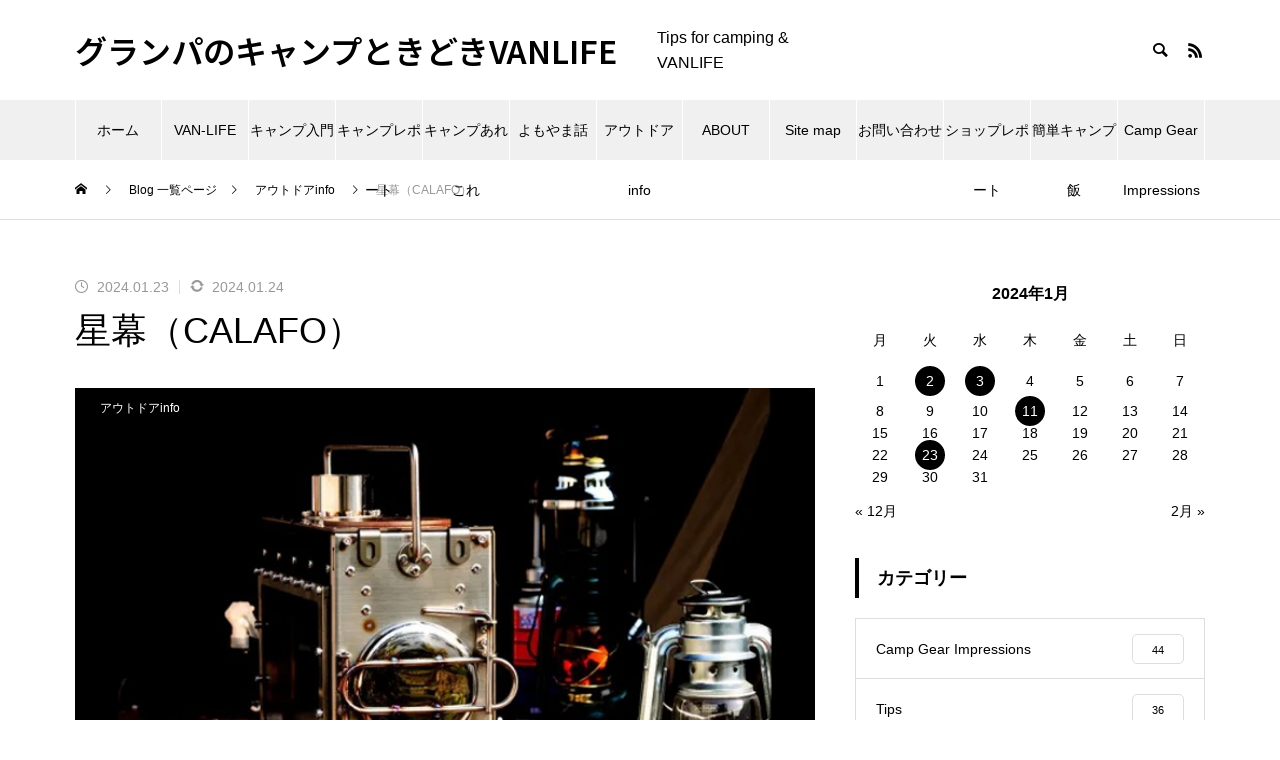

--- FILE ---
content_type: text/html; charset=UTF-8
request_url: http://hagemashiya-honpo.com/2024/01/23/%E6%98%9F%E5%B9%95%EF%BC%88calafo%EF%BC%89/
body_size: 32734
content:
<!DOCTYPE html>
<html class="pc" lang="ja">
<head>
<meta charset="UTF-8">
<!--[if IE]><meta http-equiv="X-UA-Compatible" content="IE=edge"><![endif]-->
<meta name="viewport" content="width=device-width">
<title>星幕　画期的な薪ストーブの誕生！</title>
<meta name="description" content="独特なデザイン、究極の燃焼を実現した薪ストーブ「星幕」を紹介します。">
<link rel="pingback" href="http://hagemashiya-honpo.com/xmlrpc.php">
<meta name='robots' content='max-image-preview:large' />
<meta name="dlm-version" content="5.1.6"><link rel='dns-prefetch' href='//stats.wp.com' />
<link rel="alternate" type="application/rss+xml" title="グランパのキャンプときどきVANLIFE &raquo; フィード" href="http://hagemashiya-honpo.com/feed/" />
<link rel="alternate" type="application/rss+xml" title="グランパのキャンプときどきVANLIFE &raquo; コメントフィード" href="http://hagemashiya-honpo.com/comments/feed/" />
<link rel="alternate" title="oEmbed (JSON)" type="application/json+oembed" href="http://hagemashiya-honpo.com/wp-json/oembed/1.0/embed?url=http%3A%2F%2Fhagemashiya-honpo.com%2F2024%2F01%2F23%2F%25e6%2598%259f%25e5%25b9%2595%25ef%25bc%2588calafo%25ef%25bc%2589%2F" />
<link rel="alternate" title="oEmbed (XML)" type="text/xml+oembed" href="http://hagemashiya-honpo.com/wp-json/oembed/1.0/embed?url=http%3A%2F%2Fhagemashiya-honpo.com%2F2024%2F01%2F23%2F%25e6%2598%259f%25e5%25b9%2595%25ef%25bc%2588calafo%25ef%25bc%2589%2F&#038;format=xml" />
<link rel="preconnect" href="https://fonts.googleapis.com">
<link rel="preconnect" href="https://fonts.gstatic.com" crossorigin>
<link href="https://fonts.googleapis.com/css2?family=Noto+Sans+JP:wght@400;600" rel="stylesheet">
<style id='wp-img-auto-sizes-contain-inline-css' type='text/css'>
img:is([sizes=auto i],[sizes^="auto," i]){contain-intrinsic-size:3000px 1500px}
/*# sourceURL=wp-img-auto-sizes-contain-inline-css */
</style>
<link rel='stylesheet' id='style-css' href='http://hagemashiya-honpo.com/wp-content/themes/muum_tcd085/style.css?ver=3.8.1' type='text/css' media='all' />
<link rel='stylesheet' id='pt-cv-public-style-css' href='http://hagemashiya-honpo.com/wp-content/plugins/content-views-query-and-display-post-page/public/assets/css/cv.css?ver=4.2.1' type='text/css' media='all' />
<style id='wp-block-library-inline-css' type='text/css'>
:root{--wp-block-synced-color:#7a00df;--wp-block-synced-color--rgb:122,0,223;--wp-bound-block-color:var(--wp-block-synced-color);--wp-editor-canvas-background:#ddd;--wp-admin-theme-color:#007cba;--wp-admin-theme-color--rgb:0,124,186;--wp-admin-theme-color-darker-10:#006ba1;--wp-admin-theme-color-darker-10--rgb:0,107,160.5;--wp-admin-theme-color-darker-20:#005a87;--wp-admin-theme-color-darker-20--rgb:0,90,135;--wp-admin-border-width-focus:2px}@media (min-resolution:192dpi){:root{--wp-admin-border-width-focus:1.5px}}.wp-element-button{cursor:pointer}:root .has-very-light-gray-background-color{background-color:#eee}:root .has-very-dark-gray-background-color{background-color:#313131}:root .has-very-light-gray-color{color:#eee}:root .has-very-dark-gray-color{color:#313131}:root .has-vivid-green-cyan-to-vivid-cyan-blue-gradient-background{background:linear-gradient(135deg,#00d084,#0693e3)}:root .has-purple-crush-gradient-background{background:linear-gradient(135deg,#34e2e4,#4721fb 50%,#ab1dfe)}:root .has-hazy-dawn-gradient-background{background:linear-gradient(135deg,#faaca8,#dad0ec)}:root .has-subdued-olive-gradient-background{background:linear-gradient(135deg,#fafae1,#67a671)}:root .has-atomic-cream-gradient-background{background:linear-gradient(135deg,#fdd79a,#004a59)}:root .has-nightshade-gradient-background{background:linear-gradient(135deg,#330968,#31cdcf)}:root .has-midnight-gradient-background{background:linear-gradient(135deg,#020381,#2874fc)}:root{--wp--preset--font-size--normal:16px;--wp--preset--font-size--huge:42px}.has-regular-font-size{font-size:1em}.has-larger-font-size{font-size:2.625em}.has-normal-font-size{font-size:var(--wp--preset--font-size--normal)}.has-huge-font-size{font-size:var(--wp--preset--font-size--huge)}.has-text-align-center{text-align:center}.has-text-align-left{text-align:left}.has-text-align-right{text-align:right}.has-fit-text{white-space:nowrap!important}#end-resizable-editor-section{display:none}.aligncenter{clear:both}.items-justified-left{justify-content:flex-start}.items-justified-center{justify-content:center}.items-justified-right{justify-content:flex-end}.items-justified-space-between{justify-content:space-between}.screen-reader-text{border:0;clip-path:inset(50%);height:1px;margin:-1px;overflow:hidden;padding:0;position:absolute;width:1px;word-wrap:normal!important}.screen-reader-text:focus{background-color:#ddd;clip-path:none;color:#444;display:block;font-size:1em;height:auto;left:5px;line-height:normal;padding:15px 23px 14px;text-decoration:none;top:5px;width:auto;z-index:100000}html :where(.has-border-color){border-style:solid}html :where([style*=border-top-color]){border-top-style:solid}html :where([style*=border-right-color]){border-right-style:solid}html :where([style*=border-bottom-color]){border-bottom-style:solid}html :where([style*=border-left-color]){border-left-style:solid}html :where([style*=border-width]){border-style:solid}html :where([style*=border-top-width]){border-top-style:solid}html :where([style*=border-right-width]){border-right-style:solid}html :where([style*=border-bottom-width]){border-bottom-style:solid}html :where([style*=border-left-width]){border-left-style:solid}html :where(img[class*=wp-image-]){height:auto;max-width:100%}:where(figure){margin:0 0 1em}html :where(.is-position-sticky){--wp-admin--admin-bar--position-offset:var(--wp-admin--admin-bar--height,0px)}@media screen and (max-width:600px){html :where(.is-position-sticky){--wp-admin--admin-bar--position-offset:0px}}

/*# sourceURL=wp-block-library-inline-css */
</style><style id='wp-block-heading-inline-css' type='text/css'>
h1:where(.wp-block-heading).has-background,h2:where(.wp-block-heading).has-background,h3:where(.wp-block-heading).has-background,h4:where(.wp-block-heading).has-background,h5:where(.wp-block-heading).has-background,h6:where(.wp-block-heading).has-background{padding:1.25em 2.375em}h1.has-text-align-left[style*=writing-mode]:where([style*=vertical-lr]),h1.has-text-align-right[style*=writing-mode]:where([style*=vertical-rl]),h2.has-text-align-left[style*=writing-mode]:where([style*=vertical-lr]),h2.has-text-align-right[style*=writing-mode]:where([style*=vertical-rl]),h3.has-text-align-left[style*=writing-mode]:where([style*=vertical-lr]),h3.has-text-align-right[style*=writing-mode]:where([style*=vertical-rl]),h4.has-text-align-left[style*=writing-mode]:where([style*=vertical-lr]),h4.has-text-align-right[style*=writing-mode]:where([style*=vertical-rl]),h5.has-text-align-left[style*=writing-mode]:where([style*=vertical-lr]),h5.has-text-align-right[style*=writing-mode]:where([style*=vertical-rl]),h6.has-text-align-left[style*=writing-mode]:where([style*=vertical-lr]),h6.has-text-align-right[style*=writing-mode]:where([style*=vertical-rl]){rotate:180deg}
/*# sourceURL=http://hagemashiya-honpo.com/wp-includes/blocks/heading/style.min.css */
</style>
<style id='wp-block-image-inline-css' type='text/css'>
.wp-block-image>a,.wp-block-image>figure>a{display:inline-block}.wp-block-image img{box-sizing:border-box;height:auto;max-width:100%;vertical-align:bottom}@media not (prefers-reduced-motion){.wp-block-image img.hide{visibility:hidden}.wp-block-image img.show{animation:show-content-image .4s}}.wp-block-image[style*=border-radius] img,.wp-block-image[style*=border-radius]>a{border-radius:inherit}.wp-block-image.has-custom-border img{box-sizing:border-box}.wp-block-image.aligncenter{text-align:center}.wp-block-image.alignfull>a,.wp-block-image.alignwide>a{width:100%}.wp-block-image.alignfull img,.wp-block-image.alignwide img{height:auto;width:100%}.wp-block-image .aligncenter,.wp-block-image .alignleft,.wp-block-image .alignright,.wp-block-image.aligncenter,.wp-block-image.alignleft,.wp-block-image.alignright{display:table}.wp-block-image .aligncenter>figcaption,.wp-block-image .alignleft>figcaption,.wp-block-image .alignright>figcaption,.wp-block-image.aligncenter>figcaption,.wp-block-image.alignleft>figcaption,.wp-block-image.alignright>figcaption{caption-side:bottom;display:table-caption}.wp-block-image .alignleft{float:left;margin:.5em 1em .5em 0}.wp-block-image .alignright{float:right;margin:.5em 0 .5em 1em}.wp-block-image .aligncenter{margin-left:auto;margin-right:auto}.wp-block-image :where(figcaption){margin-bottom:1em;margin-top:.5em}.wp-block-image.is-style-circle-mask img{border-radius:9999px}@supports ((-webkit-mask-image:none) or (mask-image:none)) or (-webkit-mask-image:none){.wp-block-image.is-style-circle-mask img{border-radius:0;-webkit-mask-image:url('data:image/svg+xml;utf8,<svg viewBox="0 0 100 100" xmlns="http://www.w3.org/2000/svg"><circle cx="50" cy="50" r="50"/></svg>');mask-image:url('data:image/svg+xml;utf8,<svg viewBox="0 0 100 100" xmlns="http://www.w3.org/2000/svg"><circle cx="50" cy="50" r="50"/></svg>');mask-mode:alpha;-webkit-mask-position:center;mask-position:center;-webkit-mask-repeat:no-repeat;mask-repeat:no-repeat;-webkit-mask-size:contain;mask-size:contain}}:root :where(.wp-block-image.is-style-rounded img,.wp-block-image .is-style-rounded img){border-radius:9999px}.wp-block-image figure{margin:0}.wp-lightbox-container{display:flex;flex-direction:column;position:relative}.wp-lightbox-container img{cursor:zoom-in}.wp-lightbox-container img:hover+button{opacity:1}.wp-lightbox-container button{align-items:center;backdrop-filter:blur(16px) saturate(180%);background-color:#5a5a5a40;border:none;border-radius:4px;cursor:zoom-in;display:flex;height:20px;justify-content:center;opacity:0;padding:0;position:absolute;right:16px;text-align:center;top:16px;width:20px;z-index:100}@media not (prefers-reduced-motion){.wp-lightbox-container button{transition:opacity .2s ease}}.wp-lightbox-container button:focus-visible{outline:3px auto #5a5a5a40;outline:3px auto -webkit-focus-ring-color;outline-offset:3px}.wp-lightbox-container button:hover{cursor:pointer;opacity:1}.wp-lightbox-container button:focus{opacity:1}.wp-lightbox-container button:focus,.wp-lightbox-container button:hover,.wp-lightbox-container button:not(:hover):not(:active):not(.has-background){background-color:#5a5a5a40;border:none}.wp-lightbox-overlay{box-sizing:border-box;cursor:zoom-out;height:100vh;left:0;overflow:hidden;position:fixed;top:0;visibility:hidden;width:100%;z-index:100000}.wp-lightbox-overlay .close-button{align-items:center;cursor:pointer;display:flex;justify-content:center;min-height:40px;min-width:40px;padding:0;position:absolute;right:calc(env(safe-area-inset-right) + 16px);top:calc(env(safe-area-inset-top) + 16px);z-index:5000000}.wp-lightbox-overlay .close-button:focus,.wp-lightbox-overlay .close-button:hover,.wp-lightbox-overlay .close-button:not(:hover):not(:active):not(.has-background){background:none;border:none}.wp-lightbox-overlay .lightbox-image-container{height:var(--wp--lightbox-container-height);left:50%;overflow:hidden;position:absolute;top:50%;transform:translate(-50%,-50%);transform-origin:top left;width:var(--wp--lightbox-container-width);z-index:9999999999}.wp-lightbox-overlay .wp-block-image{align-items:center;box-sizing:border-box;display:flex;height:100%;justify-content:center;margin:0;position:relative;transform-origin:0 0;width:100%;z-index:3000000}.wp-lightbox-overlay .wp-block-image img{height:var(--wp--lightbox-image-height);min-height:var(--wp--lightbox-image-height);min-width:var(--wp--lightbox-image-width);width:var(--wp--lightbox-image-width)}.wp-lightbox-overlay .wp-block-image figcaption{display:none}.wp-lightbox-overlay button{background:none;border:none}.wp-lightbox-overlay .scrim{background-color:#fff;height:100%;opacity:.9;position:absolute;width:100%;z-index:2000000}.wp-lightbox-overlay.active{visibility:visible}@media not (prefers-reduced-motion){.wp-lightbox-overlay.active{animation:turn-on-visibility .25s both}.wp-lightbox-overlay.active img{animation:turn-on-visibility .35s both}.wp-lightbox-overlay.show-closing-animation:not(.active){animation:turn-off-visibility .35s both}.wp-lightbox-overlay.show-closing-animation:not(.active) img{animation:turn-off-visibility .25s both}.wp-lightbox-overlay.zoom.active{animation:none;opacity:1;visibility:visible}.wp-lightbox-overlay.zoom.active .lightbox-image-container{animation:lightbox-zoom-in .4s}.wp-lightbox-overlay.zoom.active .lightbox-image-container img{animation:none}.wp-lightbox-overlay.zoom.active .scrim{animation:turn-on-visibility .4s forwards}.wp-lightbox-overlay.zoom.show-closing-animation:not(.active){animation:none}.wp-lightbox-overlay.zoom.show-closing-animation:not(.active) .lightbox-image-container{animation:lightbox-zoom-out .4s}.wp-lightbox-overlay.zoom.show-closing-animation:not(.active) .lightbox-image-container img{animation:none}.wp-lightbox-overlay.zoom.show-closing-animation:not(.active) .scrim{animation:turn-off-visibility .4s forwards}}@keyframes show-content-image{0%{visibility:hidden}99%{visibility:hidden}to{visibility:visible}}@keyframes turn-on-visibility{0%{opacity:0}to{opacity:1}}@keyframes turn-off-visibility{0%{opacity:1;visibility:visible}99%{opacity:0;visibility:visible}to{opacity:0;visibility:hidden}}@keyframes lightbox-zoom-in{0%{transform:translate(calc((-100vw + var(--wp--lightbox-scrollbar-width))/2 + var(--wp--lightbox-initial-left-position)),calc(-50vh + var(--wp--lightbox-initial-top-position))) scale(var(--wp--lightbox-scale))}to{transform:translate(-50%,-50%) scale(1)}}@keyframes lightbox-zoom-out{0%{transform:translate(-50%,-50%) scale(1);visibility:visible}99%{visibility:visible}to{transform:translate(calc((-100vw + var(--wp--lightbox-scrollbar-width))/2 + var(--wp--lightbox-initial-left-position)),calc(-50vh + var(--wp--lightbox-initial-top-position))) scale(var(--wp--lightbox-scale));visibility:hidden}}
/*# sourceURL=http://hagemashiya-honpo.com/wp-includes/blocks/image/style.min.css */
</style>
<style id='wp-block-paragraph-inline-css' type='text/css'>
.is-small-text{font-size:.875em}.is-regular-text{font-size:1em}.is-large-text{font-size:2.25em}.is-larger-text{font-size:3em}.has-drop-cap:not(:focus):first-letter{float:left;font-size:8.4em;font-style:normal;font-weight:100;line-height:.68;margin:.05em .1em 0 0;text-transform:uppercase}body.rtl .has-drop-cap:not(:focus):first-letter{float:none;margin-left:.1em}p.has-drop-cap.has-background{overflow:hidden}:root :where(p.has-background){padding:1.25em 2.375em}:where(p.has-text-color:not(.has-link-color)) a{color:inherit}p.has-text-align-left[style*="writing-mode:vertical-lr"],p.has-text-align-right[style*="writing-mode:vertical-rl"]{rotate:180deg}
/*# sourceURL=http://hagemashiya-honpo.com/wp-includes/blocks/paragraph/style.min.css */
</style>
<style id='global-styles-inline-css' type='text/css'>
:root{--wp--preset--aspect-ratio--square: 1;--wp--preset--aspect-ratio--4-3: 4/3;--wp--preset--aspect-ratio--3-4: 3/4;--wp--preset--aspect-ratio--3-2: 3/2;--wp--preset--aspect-ratio--2-3: 2/3;--wp--preset--aspect-ratio--16-9: 16/9;--wp--preset--aspect-ratio--9-16: 9/16;--wp--preset--color--black: #000000;--wp--preset--color--cyan-bluish-gray: #abb8c3;--wp--preset--color--white: #ffffff;--wp--preset--color--pale-pink: #f78da7;--wp--preset--color--vivid-red: #cf2e2e;--wp--preset--color--luminous-vivid-orange: #ff6900;--wp--preset--color--luminous-vivid-amber: #fcb900;--wp--preset--color--light-green-cyan: #7bdcb5;--wp--preset--color--vivid-green-cyan: #00d084;--wp--preset--color--pale-cyan-blue: #8ed1fc;--wp--preset--color--vivid-cyan-blue: #0693e3;--wp--preset--color--vivid-purple: #9b51e0;--wp--preset--gradient--vivid-cyan-blue-to-vivid-purple: linear-gradient(135deg,rgb(6,147,227) 0%,rgb(155,81,224) 100%);--wp--preset--gradient--light-green-cyan-to-vivid-green-cyan: linear-gradient(135deg,rgb(122,220,180) 0%,rgb(0,208,130) 100%);--wp--preset--gradient--luminous-vivid-amber-to-luminous-vivid-orange: linear-gradient(135deg,rgb(252,185,0) 0%,rgb(255,105,0) 100%);--wp--preset--gradient--luminous-vivid-orange-to-vivid-red: linear-gradient(135deg,rgb(255,105,0) 0%,rgb(207,46,46) 100%);--wp--preset--gradient--very-light-gray-to-cyan-bluish-gray: linear-gradient(135deg,rgb(238,238,238) 0%,rgb(169,184,195) 100%);--wp--preset--gradient--cool-to-warm-spectrum: linear-gradient(135deg,rgb(74,234,220) 0%,rgb(151,120,209) 20%,rgb(207,42,186) 40%,rgb(238,44,130) 60%,rgb(251,105,98) 80%,rgb(254,248,76) 100%);--wp--preset--gradient--blush-light-purple: linear-gradient(135deg,rgb(255,206,236) 0%,rgb(152,150,240) 100%);--wp--preset--gradient--blush-bordeaux: linear-gradient(135deg,rgb(254,205,165) 0%,rgb(254,45,45) 50%,rgb(107,0,62) 100%);--wp--preset--gradient--luminous-dusk: linear-gradient(135deg,rgb(255,203,112) 0%,rgb(199,81,192) 50%,rgb(65,88,208) 100%);--wp--preset--gradient--pale-ocean: linear-gradient(135deg,rgb(255,245,203) 0%,rgb(182,227,212) 50%,rgb(51,167,181) 100%);--wp--preset--gradient--electric-grass: linear-gradient(135deg,rgb(202,248,128) 0%,rgb(113,206,126) 100%);--wp--preset--gradient--midnight: linear-gradient(135deg,rgb(2,3,129) 0%,rgb(40,116,252) 100%);--wp--preset--font-size--small: 13px;--wp--preset--font-size--medium: 20px;--wp--preset--font-size--large: 36px;--wp--preset--font-size--x-large: 42px;--wp--preset--spacing--20: 0.44rem;--wp--preset--spacing--30: 0.67rem;--wp--preset--spacing--40: 1rem;--wp--preset--spacing--50: 1.5rem;--wp--preset--spacing--60: 2.25rem;--wp--preset--spacing--70: 3.38rem;--wp--preset--spacing--80: 5.06rem;--wp--preset--shadow--natural: 6px 6px 9px rgba(0, 0, 0, 0.2);--wp--preset--shadow--deep: 12px 12px 50px rgba(0, 0, 0, 0.4);--wp--preset--shadow--sharp: 6px 6px 0px rgba(0, 0, 0, 0.2);--wp--preset--shadow--outlined: 6px 6px 0px -3px rgb(255, 255, 255), 6px 6px rgb(0, 0, 0);--wp--preset--shadow--crisp: 6px 6px 0px rgb(0, 0, 0);}:where(.is-layout-flex){gap: 0.5em;}:where(.is-layout-grid){gap: 0.5em;}body .is-layout-flex{display: flex;}.is-layout-flex{flex-wrap: wrap;align-items: center;}.is-layout-flex > :is(*, div){margin: 0;}body .is-layout-grid{display: grid;}.is-layout-grid > :is(*, div){margin: 0;}:where(.wp-block-columns.is-layout-flex){gap: 2em;}:where(.wp-block-columns.is-layout-grid){gap: 2em;}:where(.wp-block-post-template.is-layout-flex){gap: 1.25em;}:where(.wp-block-post-template.is-layout-grid){gap: 1.25em;}.has-black-color{color: var(--wp--preset--color--black) !important;}.has-cyan-bluish-gray-color{color: var(--wp--preset--color--cyan-bluish-gray) !important;}.has-white-color{color: var(--wp--preset--color--white) !important;}.has-pale-pink-color{color: var(--wp--preset--color--pale-pink) !important;}.has-vivid-red-color{color: var(--wp--preset--color--vivid-red) !important;}.has-luminous-vivid-orange-color{color: var(--wp--preset--color--luminous-vivid-orange) !important;}.has-luminous-vivid-amber-color{color: var(--wp--preset--color--luminous-vivid-amber) !important;}.has-light-green-cyan-color{color: var(--wp--preset--color--light-green-cyan) !important;}.has-vivid-green-cyan-color{color: var(--wp--preset--color--vivid-green-cyan) !important;}.has-pale-cyan-blue-color{color: var(--wp--preset--color--pale-cyan-blue) !important;}.has-vivid-cyan-blue-color{color: var(--wp--preset--color--vivid-cyan-blue) !important;}.has-vivid-purple-color{color: var(--wp--preset--color--vivid-purple) !important;}.has-black-background-color{background-color: var(--wp--preset--color--black) !important;}.has-cyan-bluish-gray-background-color{background-color: var(--wp--preset--color--cyan-bluish-gray) !important;}.has-white-background-color{background-color: var(--wp--preset--color--white) !important;}.has-pale-pink-background-color{background-color: var(--wp--preset--color--pale-pink) !important;}.has-vivid-red-background-color{background-color: var(--wp--preset--color--vivid-red) !important;}.has-luminous-vivid-orange-background-color{background-color: var(--wp--preset--color--luminous-vivid-orange) !important;}.has-luminous-vivid-amber-background-color{background-color: var(--wp--preset--color--luminous-vivid-amber) !important;}.has-light-green-cyan-background-color{background-color: var(--wp--preset--color--light-green-cyan) !important;}.has-vivid-green-cyan-background-color{background-color: var(--wp--preset--color--vivid-green-cyan) !important;}.has-pale-cyan-blue-background-color{background-color: var(--wp--preset--color--pale-cyan-blue) !important;}.has-vivid-cyan-blue-background-color{background-color: var(--wp--preset--color--vivid-cyan-blue) !important;}.has-vivid-purple-background-color{background-color: var(--wp--preset--color--vivid-purple) !important;}.has-black-border-color{border-color: var(--wp--preset--color--black) !important;}.has-cyan-bluish-gray-border-color{border-color: var(--wp--preset--color--cyan-bluish-gray) !important;}.has-white-border-color{border-color: var(--wp--preset--color--white) !important;}.has-pale-pink-border-color{border-color: var(--wp--preset--color--pale-pink) !important;}.has-vivid-red-border-color{border-color: var(--wp--preset--color--vivid-red) !important;}.has-luminous-vivid-orange-border-color{border-color: var(--wp--preset--color--luminous-vivid-orange) !important;}.has-luminous-vivid-amber-border-color{border-color: var(--wp--preset--color--luminous-vivid-amber) !important;}.has-light-green-cyan-border-color{border-color: var(--wp--preset--color--light-green-cyan) !important;}.has-vivid-green-cyan-border-color{border-color: var(--wp--preset--color--vivid-green-cyan) !important;}.has-pale-cyan-blue-border-color{border-color: var(--wp--preset--color--pale-cyan-blue) !important;}.has-vivid-cyan-blue-border-color{border-color: var(--wp--preset--color--vivid-cyan-blue) !important;}.has-vivid-purple-border-color{border-color: var(--wp--preset--color--vivid-purple) !important;}.has-vivid-cyan-blue-to-vivid-purple-gradient-background{background: var(--wp--preset--gradient--vivid-cyan-blue-to-vivid-purple) !important;}.has-light-green-cyan-to-vivid-green-cyan-gradient-background{background: var(--wp--preset--gradient--light-green-cyan-to-vivid-green-cyan) !important;}.has-luminous-vivid-amber-to-luminous-vivid-orange-gradient-background{background: var(--wp--preset--gradient--luminous-vivid-amber-to-luminous-vivid-orange) !important;}.has-luminous-vivid-orange-to-vivid-red-gradient-background{background: var(--wp--preset--gradient--luminous-vivid-orange-to-vivid-red) !important;}.has-very-light-gray-to-cyan-bluish-gray-gradient-background{background: var(--wp--preset--gradient--very-light-gray-to-cyan-bluish-gray) !important;}.has-cool-to-warm-spectrum-gradient-background{background: var(--wp--preset--gradient--cool-to-warm-spectrum) !important;}.has-blush-light-purple-gradient-background{background: var(--wp--preset--gradient--blush-light-purple) !important;}.has-blush-bordeaux-gradient-background{background: var(--wp--preset--gradient--blush-bordeaux) !important;}.has-luminous-dusk-gradient-background{background: var(--wp--preset--gradient--luminous-dusk) !important;}.has-pale-ocean-gradient-background{background: var(--wp--preset--gradient--pale-ocean) !important;}.has-electric-grass-gradient-background{background: var(--wp--preset--gradient--electric-grass) !important;}.has-midnight-gradient-background{background: var(--wp--preset--gradient--midnight) !important;}.has-small-font-size{font-size: var(--wp--preset--font-size--small) !important;}.has-medium-font-size{font-size: var(--wp--preset--font-size--medium) !important;}.has-large-font-size{font-size: var(--wp--preset--font-size--large) !important;}.has-x-large-font-size{font-size: var(--wp--preset--font-size--x-large) !important;}
/*# sourceURL=global-styles-inline-css */
</style>

<style id='classic-theme-styles-inline-css' type='text/css'>
/*! This file is auto-generated */
.wp-block-button__link{color:#fff;background-color:#32373c;border-radius:9999px;box-shadow:none;text-decoration:none;padding:calc(.667em + 2px) calc(1.333em + 2px);font-size:1.125em}.wp-block-file__button{background:#32373c;color:#fff;text-decoration:none}
/*# sourceURL=/wp-includes/css/classic-themes.min.css */
</style>
<link rel='stylesheet' id='contact-form-7-css' href='http://hagemashiya-honpo.com/wp-content/plugins/contact-form-7/includes/css/styles.css?ver=6.1.4' type='text/css' media='all' />
<link rel='stylesheet' id='ez-toc-css' href='http://hagemashiya-honpo.com/wp-content/plugins/easy-table-of-contents/assets/css/screen.min.css?ver=2.0.80' type='text/css' media='all' />
<style id='ez-toc-inline-css' type='text/css'>
div#ez-toc-container .ez-toc-title {font-size: 120%;}div#ez-toc-container .ez-toc-title {font-weight: 500;}div#ez-toc-container ul li , div#ez-toc-container ul li a {font-size: 95%;}div#ez-toc-container ul li , div#ez-toc-container ul li a {font-weight: 500;}div#ez-toc-container nav ul ul li {font-size: 90%;}.ez-toc-box-title {font-weight: bold; margin-bottom: 10px; text-align: center; text-transform: uppercase; letter-spacing: 1px; color: #666; padding-bottom: 5px;position:absolute;top:-4%;left:5%;background-color: inherit;transition: top 0.3s ease;}.ez-toc-box-title.toc-closed {top:-25%;}
.ez-toc-container-direction {direction: ltr;}.ez-toc-counter ul{counter-reset: item ;}.ez-toc-counter nav ul li a::before {content: counters(item, '.', decimal) '. ';display: inline-block;counter-increment: item;flex-grow: 0;flex-shrink: 0;margin-right: .2em; float: left; }.ez-toc-widget-direction {direction: ltr;}.ez-toc-widget-container ul{counter-reset: item ;}.ez-toc-widget-container nav ul li a::before {content: counters(item, '.', decimal) '. ';display: inline-block;counter-increment: item;flex-grow: 0;flex-shrink: 0;margin-right: .2em; float: left; }
/*# sourceURL=ez-toc-inline-css */
</style>
<link rel='stylesheet' id='tablepress-default-css' href='http://hagemashiya-honpo.com/wp-content/plugins/tablepress/css/build/default.css?ver=3.2.6' type='text/css' media='all' />
<style>:root {
  --tcd-font-type1: Arial,"Hiragino Sans","Yu Gothic Medium","Meiryo",sans-serif;
  --tcd-font-type2: "Times New Roman",Times,"Yu Mincho","游明朝","游明朝体","Hiragino Mincho Pro",serif;
  --tcd-font-type3: Palatino,"Yu Kyokasho","游教科書体","UD デジタル 教科書体 N","游明朝","游明朝体","Hiragino Mincho Pro","Meiryo",serif;
  --tcd-font-type-logo: "Noto Sans JP",sans-serif;
}</style>
<script type="text/javascript" src="http://hagemashiya-honpo.com/wp-includes/js/jquery/jquery.min.js?ver=3.7.1" id="jquery-core-js"></script>
<script type="text/javascript" src="http://hagemashiya-honpo.com/wp-includes/js/jquery/jquery-migrate.min.js?ver=3.4.1" id="jquery-migrate-js"></script>
<link rel="https://api.w.org/" href="http://hagemashiya-honpo.com/wp-json/" /><link rel="alternate" title="JSON" type="application/json" href="http://hagemashiya-honpo.com/wp-json/wp/v2/posts/6692" /><link rel="canonical" href="http://hagemashiya-honpo.com/2024/01/23/%e6%98%9f%e5%b9%95%ef%bc%88calafo%ef%bc%89/" />
<link rel='shortlink' href='http://hagemashiya-honpo.com/?p=6692' />
	<style>img#wpstats{display:none}</style>
		<link rel="stylesheet" href="http://hagemashiya-honpo.com/wp-content/themes/muum_tcd085/css/design-plus.css?ver=3.8.1">
<link rel="stylesheet" href="http://hagemashiya-honpo.com/wp-content/themes/muum_tcd085/css/sns-botton.css?ver=3.8.1">
<link rel="stylesheet" media="screen and (max-width:1251px)" href="http://hagemashiya-honpo.com/wp-content/themes/muum_tcd085/css/responsive.css?ver=3.8.1">
<link rel="stylesheet" media="screen and (max-width:1251px)" href="http://hagemashiya-honpo.com/wp-content/themes/muum_tcd085/css/footer-bar.css?ver=3.8.1">

<script src="http://hagemashiya-honpo.com/wp-content/themes/muum_tcd085/js/jquery.easing.1.4.js?ver=3.8.1"></script>
<script src="http://hagemashiya-honpo.com/wp-content/themes/muum_tcd085/js/jscript.js?ver=3.8.1"></script>
<script src="http://hagemashiya-honpo.com/wp-content/themes/muum_tcd085/js/tcd_cookie.min.js?ver=3.8.1"></script>
<script src="http://hagemashiya-honpo.com/wp-content/themes/muum_tcd085/js/comment.js?ver=3.8.1"></script>
<script src="http://hagemashiya-honpo.com/wp-content/themes/muum_tcd085/js/parallax.js?ver=3.8.1"></script>
<script src="http://hagemashiya-honpo.com/wp-content/themes/muum_tcd085/js/counter.js?ver=3.8.1"></script>
<script src="http://hagemashiya-honpo.com/wp-content/themes/muum_tcd085/js/waypoints.min.js?ver=3.8.1"></script>

<link rel="stylesheet" href="http://hagemashiya-honpo.com/wp-content/themes/muum_tcd085/js/simplebar.css?ver=3.8.1">
<script src="http://hagemashiya-honpo.com/wp-content/themes/muum_tcd085/js/simplebar.min.js?ver=3.8.1"></script>


<style type="text/css">
body { font-size:16px; }
body, input, textarea { font-family: var(--tcd-font-type1); }

.rich_font, .p-vertical, .widget_headline, .widget_tab_post_list_button a, .search_box_headline, #global_menu, .megamenu_blog_list, .megamenu_b_wrap, .megamenu_b_wrap .headline, #index_tab { font-family: var(--tcd-font-type1);}

.rich_font_1 { font-family: var(--tcd-font-type1);  }
.rich_font_2 { font-family: var(--tcd-font-type2);  font-weight:500; }
.rich_font_3 { font-family: var(--tcd-font-type3);  font-weight:500; }
.rich_font_logo { font-family: var(--tcd-font-type-logo); font-weight: bold !important; ;}

.post_content, #next_prev_post { font-family: var(--tcd-font-type1);  }

#global_menu { background:rgba(240,240,240, 1); }
#global_menu > ul > li > a, #global_menu > ul > li:first-of-type a { color:#000; border-color:#FFFFFF; }
#global_menu > ul > li > a:hover { color:#fff; background:#444444; /*border-color:#444444;*/ }
#global_menu > ul > li.active > a, #global_menu > ul > li.current-menu-item > a, #header.active #global_menu > ul > li.current-menu-item.active_button > a { color:#fff; background:#000000; /*border-color:#000000;*/ }
#global_menu ul ul a { color:#FFFFFF !important; background:#444444; }
#global_menu ul ul a:hover { background:#2b2b2b; }
#global_menu > ul > li.menu-item-has-children.active > a { background:#444444; /*border-color:#444444;*/ }
.pc .header_fix #header.off_hover #global_menu { background:rgba(240,240,240,0.9); }
.pc .header_fix #header.off_hover #global_menu > ul > li > a, .pc .header_fix #header.off_hover #global_menu > ul > li:first-of-type a { border-color:rgba(255,255,255,0.9); }
.mobile .header_fix_mobile #header { background:#fff; }
.mobile .header_fix_mobile #header.off_hover { background:rgba(255,255,255,0.9); }
#drawer_menu { background:#000000; }
#mobile_menu a { color:#ffffff; border-color:rgba(255, 255, 255, 0.2); }
#mobile_menu li li a { background:#333333; }
#drawer_menu #close_menu a{ color:#000000; }
#drawer_menu #close_menu a:before { color:#ffffff; }
#mobile_menu .child_menu_button .icon:before, #footer_search .button label:before{ color:#ffffff; }
.megamenu_blog_list { background:#000000; }
.megamenu_blog_list .category_list a { font-size:16px; color:#999999; }
.megamenu_blog_list .post_list .title { font-size:14px; }
.megamenu_b_wrap { background:#000000; }
.megamenu_b_wrap .headline { font-size:16px; color:#ffffff; }
.megamenu_b_wrap .title { font-size:14px; }
.megamenu_page_wrap { border-top:1px solid #555555; }
#global_menu > ul > li.megamenu_parent_type2.active_megamenu_button > a { color:#fff !important; background:#000000 !important; /*border-color:#000000 !important;*/ }
#global_menu > ul > li.megamenu_parent_type3.active_megamenu_button > a { color:#fff !important; background:#000000 !important; /*border-color:#000000 !important;*/ }
#footer_carousel { background:#000000; }
#footer_carousel .title { font-size:14px; }
#footer_bottom { color:#ffffff; background:#000000; }
#footer_bottom a { color:#ffffff; }
#return_top a:before { color:#FFFFFF; }
#return_top a { background:#000000; }
#return_top a:hover { background:#444444; }
@media screen and (max-width:750px) {
  #footer_carousel .title { font-size:12px; }
  #footer_bottom { color:#000; background:none; }
  #footer_bottom a { color:#000; }
  #copyright { color:#ffffff; background:#000000; }
}
.author_profile .avatar_area img, .animate_image img, .animate_background .image {
  width:100%; height:auto;
  -webkit-transition: transform  0.75s ease;
  transition: transform  0.75s ease;
}
.author_profile a.avatar:hover img, .animate_image:hover img, .animate_background:hover .image {
  -webkit-transform: scale(1.2);
  transform: scale(1.2);
}



a { color:#000; }

.widget_tab_post_list_button a:hover, .page_navi span.current, #author_page_headline,
#header_carousel_type1 .slick-dots button:hover::before, #header_carousel_type1 .slick-dots .slick-active button::before, #header_carousel_type2 .slick-dots button:hover::before, #header_carousel_type2 .slick-dots .slick-active button::before
  { background-color:#000000; }

.widget_headline, .design_headline1, .widget_tab_post_list_button a:hover, .page_navi span.current
  { border-color:#000000; }

#header_search .button label:hover:before
  { color:#444444; }

#submit_comment:hover, #cancel_comment_reply a:hover, #wp-calendar #prev a:hover, #wp-calendar #next a:hover, #wp-calendar td a:hover,
#post_pagination a:hover, #p_readmore .button:hover, .page_navi a:hover, #post_pagination a:hover,.c-pw__btn:hover, #post_pagination a:hover, #comment_tab li a:hover, #category_post .tab p:hover
  { background-color:#444444; }

#comment_textarea textarea:focus, .c-pw__box-input:focus, .page_navi a:hover, #post_pagination p, #post_pagination a:hover
  { border-color:#444444; }

a:hover, #header_logo a:hover, #footer a:hover, #footer_social_link li a:hover:before, #bread_crumb a:hover, #bread_crumb li.home a:hover:after, #next_prev_post a:hover,
.single_copy_title_url_btn:hover, .tcdw_search_box_widget .search_area .search_button:hover:before, .tab_widget_nav:hover:before,
#single_author_title_area .author_link li a:hover:before, .author_profile a:hover, .author_profile .author_link li a:hover:before, #post_meta_bottom a:hover, .cardlink_title a:hover,
.comment a:hover, .comment_form_wrapper a:hover, #searchform .submit_button:hover:before, .p-dropdown__title:hover:after
  { color:#a0a0a0; }
.footer_sns li.note a:hover:before , .author_profile .author_link li.note a:hover:before{ background-color:#a0a0a0; }

#menu_button:hover span
  { background-color:#a0a0a0; }

.post_content a, .custom-html-widget a { color:#1e73be; }
.post_content a:hover, .custom-html-widget a:hover { text-decoration:underline; }

.cat_id3 { background-color:#000000; }
.cat_id3:hover { background-color:#444444; }
.megamenu_blog_list .category_list li.active .cat_id3 { color:#000000; }
.megamenu_blog_list .category_list .cat_id3:hover { color:#444444; }
.category_list_widget .cat-item-3 > a:hover > .count { background-color:#000000; border-color:#000000; }
.cat_id19 { background-color:#000000; }
.cat_id19:hover { background-color:#444444; }
.megamenu_blog_list .category_list li.active .cat_id19 { color:#000000; }
.megamenu_blog_list .category_list .cat_id19:hover { color:#444444; }
.category_list_widget .cat-item-19 > a:hover > .count { background-color:#000000; border-color:#000000; }
.cat_id20 { background-color:#000000; }
.cat_id20:hover { background-color:#444444; }
.megamenu_blog_list .category_list li.active .cat_id20 { color:#000000; }
.megamenu_blog_list .category_list .cat_id20:hover { color:#444444; }
.category_list_widget .cat-item-20 > a:hover > .count { background-color:#000000; border-color:#000000; }
.cat_id27 { background-color:#000000; }
.cat_id27:hover { background-color:#444444; }
.megamenu_blog_list .category_list li.active .cat_id27 { color:#000000; }
.megamenu_blog_list .category_list .cat_id27:hover { color:#444444; }
.category_list_widget .cat-item-27 > a:hover > .count { background-color:#000000; border-color:#000000; }
.cat_id41 { background-color:#000000; }
.cat_id41:hover { background-color:#444444; }
.megamenu_blog_list .category_list li.active .cat_id41 { color:#000000; }
.megamenu_blog_list .category_list .cat_id41:hover { color:#444444; }
.category_list_widget .cat-item-41 > a:hover > .count { background-color:#000000; border-color:#000000; }
.cat_id48 { background-color:#000000; }
.cat_id48:hover { background-color:#444444; }
.megamenu_blog_list .category_list li.active .cat_id48 { color:#000000; }
.megamenu_blog_list .category_list .cat_id48:hover { color:#444444; }
.category_list_widget .cat-item-48 > a:hover > .count { background-color:#000000; border-color:#000000; }
.cat_id55 { background-color:#000000; }
.cat_id55:hover { background-color:#444444; }
.megamenu_blog_list .category_list li.active .cat_id55 { color:#000000; }
.megamenu_blog_list .category_list .cat_id55:hover { color:#444444; }
.category_list_widget .cat-item-55 > a:hover > .count { background-color:#000000; border-color:#000000; }
.cat_id72 { background-color:#000000; }
.cat_id72:hover { background-color:#444444; }
.megamenu_blog_list .category_list li.active .cat_id72 { color:#000000; }
.megamenu_blog_list .category_list .cat_id72:hover { color:#444444; }
.category_list_widget .cat-item-72 > a:hover > .count { background-color:#000000; border-color:#000000; }
.cat_id94 { background-color:#000000; }
.cat_id94:hover { background-color:#444444; }
.megamenu_blog_list .category_list li.active .cat_id94 { color:#000000; }
.megamenu_blog_list .category_list .cat_id94:hover { color:#444444; }
.category_list_widget .cat-item-94 > a:hover > .count { background-color:#000000; border-color:#000000; }
.cat_id202 { background-color:#000000; }
.cat_id202:hover { background-color:#444444; }
.megamenu_blog_list .category_list li.active .cat_id202 { color:#000000; }
.megamenu_blog_list .category_list .cat_id202:hover { color:#444444; }
.category_list_widget .cat-item-202 > a:hover > .count { background-color:#000000; border-color:#000000; }
.cat_id323 { background-color:#000000; }
.cat_id323:hover { background-color:#444444; }
.megamenu_blog_list .category_list li.active .cat_id323 { color:#000000; }
.megamenu_blog_list .category_list .cat_id323:hover { color:#444444; }
.category_list_widget .cat-item-323 > a:hover > .count { background-color:#000000; border-color:#000000; }


.styled_h2 {
  font-size:26px !important; text-align:left !important; color:#ffffff; background:#000000;  border-top:0px solid #dddddd;
  border-bottom:0px solid #dddddd;
  border-left:0px solid #dddddd;
  border-right:0px solid #dddddd;
  padding:15px 15px 15px 15px !important;
  margin:0px 0px 30px !important;
}
.styled_h3 {
  font-size:22px !important; text-align:left !important; color:#000000;   border-top:0px solid #dddddd;
  border-bottom:0px solid #dddddd;
  border-left:2px solid #000000;
  border-right:0px solid #dddddd;
  padding:6px 0px 6px 16px !important;
  margin:0px 0px 30px !important;
}
.styled_h4 {
  font-weight:400 !important; font-size:18px !important; text-align:left !important; color:#000000;   border-top:0px solid #dddddd;
  border-bottom:1px solid #dddddd;
  border-left:0px solid #dddddd;
  border-right:0px solid #dddddd;
  padding:3px 0px 3px 20px !important;
  margin:0px 0px 30px !important;
}
.styled_h5 {
  font-weight:400 !important; font-size:14px !important; text-align:left !important; color:#000000;   border-top:0px solid #dddddd;
  border-bottom:1px solid #dddddd;
  border-left:0px solid #dddddd;
  border-right:0px solid #dddddd;
  padding:3px 0px 3px 24px !important;
  margin:0px 0px 30px !important;
}
.q_custom_button1 {
  color:#ffffff !important;
  border-color:rgba(83,83,83,1);
}
.q_custom_button1.animation_type1 { background:#535353; }
.q_custom_button1:hover, .q_custom_button1:focus {
  color:#ffffff !important;
  border-color:rgba(125,125,125,1);
}
.q_custom_button1.animation_type1:hover { background:#7d7d7d; }
.q_custom_button1:before { background:#7d7d7d; }
.q_custom_button2 {
  color:#ffffff !important;
  border-color:rgba(83,83,83,1);
}
.q_custom_button2.animation_type1 { background:#535353; }
.q_custom_button2:hover, .q_custom_button2:focus {
  color:#ffffff !important;
  border-color:rgba(125,125,125,1);
}
.q_custom_button2.animation_type1:hover { background:#7d7d7d; }
.q_custom_button2:before { background:#7d7d7d; }
.q_custom_button3 {
  color:#ffffff !important;
  border-color:rgba(83,83,83,1);
}
.q_custom_button3.animation_type1 { background:#535353; }
.q_custom_button3:hover, .q_custom_button3:focus {
  color:#ffffff !important;
  border-color:rgba(125,125,125,1);
}
.q_custom_button3.animation_type1:hover { background:#7d7d7d; }
.q_custom_button3:before { background:#7d7d7d; }
.speech_balloon_left1 .speach_balloon_text { background-color: #ffdfdf; border-color: #ffdfdf; color: #000000 }
.speech_balloon_left1 .speach_balloon_text::before { border-right-color: #ffdfdf }
.speech_balloon_left1 .speach_balloon_text::after { border-right-color: #ffdfdf }
.speech_balloon_left2 .speach_balloon_text { background-color: #ffffff; border-color: #ff5353; color: #000000 }
.speech_balloon_left2 .speach_balloon_text::before { border-right-color: #ff5353 }
.speech_balloon_left2 .speach_balloon_text::after { border-right-color: #ffffff }
.speech_balloon_right1 .speach_balloon_text { background-color: #ccf4ff; border-color: #ccf4ff; color: #000000 }
.speech_balloon_right1 .speach_balloon_text::before { border-left-color: #ccf4ff }
.speech_balloon_right1 .speach_balloon_text::after { border-left-color: #ccf4ff }
.speech_balloon_right2 .speach_balloon_text { background-color: #ffffff; border-color: #0789b5; color: #000000 }
.speech_balloon_right2 .speach_balloon_text::before { border-left-color: #0789b5 }
.speech_balloon_right2 .speach_balloon_text::after { border-left-color: #ffffff }
.qt_google_map .pb_googlemap_custom-overlay-inner { background:#000000; color:#ffffff; }
.qt_google_map .pb_googlemap_custom-overlay-inner::after { border-color:#000000 transparent transparent transparent; }
</style>

<style id="current-page-style" type="text/css">
#post_title .title { font-size:36px;  }
#related_post .design_headline1 { font-size:22px; }
#related_post .title { font-size:16px; }
#comments .design_headline1 { font-size:22px; }
#bottom_post_list .design_headline1 { font-size:22px; }
#bottom_post_list .title { font-size:18px; }
@media screen and (max-width:750px) {
  #post_title .title { font-size:20px; }
  #related_post .design_headline1 { font-size:18px; }
  #related_post .title { font-size:14px; }
  #comments .design_headline1 { font-size:18px; }
  #bottom_post_list .design_headline1 { font-size:18px; }
  #bottom_post_list .title { font-size:15px; }
}
#site_loader_overlay.active #site_loader_animation {
  opacity:0;
  -webkit-transition: all 1.0s cubic-bezier(0.22, 1, 0.36, 1) 0s; transition: all 1.0s cubic-bezier(0.22, 1, 0.36, 1) 0s;
}
</style>

<script type="text/javascript">
jQuery(document).ready(function($){

  $('#footer_carousel .post_list').slick({
    infinite: true,
    dots: false,
    arrows: false,
    slidesToShow: 4,
    slidesToScroll: 1,
    swipeToSlide: true,
    touchThreshold: 20,
    adaptiveHeight: false,
    pauseOnHover: true,
    autoplay: true,
    fade: false,
    easing: 'easeOutExpo',
    speed: 700,
    autoplaySpeed: 3000,
    responsive: [
      {
        breakpoint: 1000,
        settings: { slidesToShow: 3 }
      },
      {
        breakpoint: 750,
        settings: { slidesToShow: 2 }
      }
    ]
  });
  $('#footer_carousel .prev_item').on('click', function() {
    $('#footer_carousel .post_list').slick('slickPrev');
  });
  $('#footer_carousel .next_item').on('click', function() {
    $('#footer_carousel .post_list').slick('slickNext');
  });

});
</script>
<script type="text/javascript">
jQuery(document).ready(function($){

  $('.megamenu_carousel .post_list').slick({
    infinite: true,
    dots: false,
    arrows: false,
    slidesToShow: 4,
    slidesToScroll: 1,
    swipeToSlide: true,
    touchThreshold: 20,
    adaptiveHeight: false,
    pauseOnHover: true,
    autoplay: true,
    fade: false,
    easing: 'easeOutExpo',
    speed: 700,
    autoplaySpeed: 3000
  });
  $('.megamenu_carousel_wrap .prev_item').on('click', function() {
    $(this).closest('.megamenu_carousel_wrap').find('.post_list').slick('slickPrev');
  });
  $('.megamenu_carousel_wrap .next_item').on('click', function() {
    $(this).closest('.megamenu_carousel_wrap').find('.post_list').slick('slickNext');
  });

});
</script>

<style>
.p-cta--1.cta_type1 a .catch { font-size:20px; color: #ffffff; }
.p-cta--1.cta_type1 a:hover .catch { color: #cccccc; }
.p-cta--1.cta_type1 .overlay { background:rgba(0,0,0,0.5); }
@media only screen and (max-width: 750px) {
.p-cta--1.cta_type1 a .catch { font-size:14px; }
}
.p-cta--2.cta_type1 a .catch { font-size:20px; color: #ffffff; }
.p-cta--2.cta_type1 a:hover .catch { color: #cccccc; }
.p-cta--2.cta_type1 .overlay { background:rgba(0,0,0,0.5); }
@media only screen and (max-width: 750px) {
.p-cta--2.cta_type1 a .catch { font-size:14px; }
}
.p-cta--3.cta_type1 a .catch { font-size:20px; color: #ffffff; }
.p-cta--3.cta_type1 a:hover .catch { color: #cccccc; }
.p-cta--3.cta_type1 .overlay { background:rgba(0,0,0,0.5); }
@media only screen and (max-width: 750px) {
.p-cta--3.cta_type1 a .catch { font-size:14px; }
}
</style>
<style type="text/css">
.p-footer-cta--1.footer_cta_type1 { background:rgba(84,60,50,1); }
.p-footer-cta--1.footer_cta_type1 .catch { color:#ffffff; }
.p-footer-cta--1.footer_cta_type1 #js-footer-cta__btn { color:#ffffff; background:#95634c; }
.p-footer-cta--1.footer_cta_type1 #js-footer-cta__btn:hover { color:#ffffff; background:#754e3d; }
.p-footer-cta--1.footer_cta_type1 #js-footer-cta__close:before { color:#ffffff; }
.p-footer-cta--1.footer_cta_type1 #js-footer-cta__close:hover:before { color:#cccccc; }
@media only screen and (max-width: 750px) {
  .p-footer-cta--1.footer_cta_type1 #js-footer-cta__btn:after { color:#ffffff; }
  .p-footer-cta--1.footer_cta_type1 #js-footer-cta__btn:hover:after { color:#cccccc; }
}
.p-footer-cta--2.footer_cta_type1 { background:rgba(84,60,50,1); }
.p-footer-cta--2.footer_cta_type1 .catch { color:#ffffff; }
.p-footer-cta--2.footer_cta_type1 #js-footer-cta__btn { color:#ffffff; background:#95634c; }
.p-footer-cta--2.footer_cta_type1 #js-footer-cta__btn:hover { color:#ffffff; background:#754e3d; }
.p-footer-cta--2.footer_cta_type1 #js-footer-cta__close:before { color:#ffffff; }
.p-footer-cta--2.footer_cta_type1 #js-footer-cta__close:hover:before { color:#cccccc; }
@media only screen and (max-width: 750px) {
  .p-footer-cta--2.footer_cta_type1 #js-footer-cta__btn:after { color:#ffffff; }
  .p-footer-cta--2.footer_cta_type1 #js-footer-cta__btn:hover:after { color:#cccccc; }
}
.p-footer-cta--3.footer_cta_type1 { background:rgba(84,60,50,1); }
.p-footer-cta--3.footer_cta_type1 .catch { color:#ffffff; }
.p-footer-cta--3.footer_cta_type1 #js-footer-cta__btn { color:#ffffff; background:#95634c; }
.p-footer-cta--3.footer_cta_type1 #js-footer-cta__btn:hover { color:#ffffff; background:#754e3d; }
.p-footer-cta--3.footer_cta_type1 #js-footer-cta__close:before { color:#ffffff; }
.p-footer-cta--3.footer_cta_type1 #js-footer-cta__close:hover:before { color:#cccccc; }
@media only screen and (max-width: 750px) {
  .p-footer-cta--3.footer_cta_type1 #js-footer-cta__btn:after { color:#ffffff; }
  .p-footer-cta--3.footer_cta_type1 #js-footer-cta__btn:hover:after { color:#cccccc; }
}
</style>

<script>
jQuery(function ($) {
	var $window = $(window);
	var $body = $('body');
  // クイックタグ - underline ------------------------------------------
  if ($('.q_underline').length) {
    var gradient_prefix = null;
    $('.q_underline').each(function(){
      var bbc = $(this).css('borderBottomColor');
      if (jQuery.inArray(bbc, ['transparent', 'rgba(0, 0, 0, 0)']) == -1) {
        if (gradient_prefix === null) {
          gradient_prefix = '';
          var ua = navigator.userAgent.toLowerCase();
          if (/webkit/.test(ua)) {
            gradient_prefix = '-webkit-';
          } else if (/firefox/.test(ua)) {
            gradient_prefix = '-moz-';
          } else {
            gradient_prefix = '';
          }
        }
        $(this).css('borderBottomColor', 'transparent');
        if (gradient_prefix) {
          $(this).css('backgroundImage', gradient_prefix+'linear-gradient(left, transparent 50%, '+bbc+ ' 50%)');
        } else {
          $(this).css('backgroundImage', 'linear-gradient(to right, transparent 50%, '+bbc+ ' 50%)');
        }
      }
    });
    $window.on('scroll.q_underline', function(){
      $('.q_underline:not(.is-active)').each(function(){
        if ($body.hasClass('show-serumtal')) {
          var left = $(this).offset().left;
          if (window.scrollX > left - window.innerHeight) {
            $(this).addClass('is-active');
          }
        } else {
          var top = $(this).offset().top;
          if (window.scrollY > top - window.innerHeight) {
            $(this).addClass('is-active');
          }
        }
      });
      if (!$('.q_underline:not(.is-active)').length) {
        $window.off('scroll.q_underline');
      }
    });
  }
} );
</script>
<link rel='stylesheet' id='slick-style-css' href='http://hagemashiya-honpo.com/wp-content/themes/muum_tcd085/js/slick.css?ver=1.0.0' type='text/css' media='all' />
</head>
<body id="body" class="wp-singular post-template-default single single-post postid-6692 single-format-standard wp-embed-responsive wp-theme-muum_tcd085">


<div id="container">

   
 
 <header id="header">
  <div id="header_top">
      <div id="header_logo">
    <p class="logo">
 <a href="http://hagemashiya-honpo.com/" title="グランパのキャンプときどきVANLIFE">
    <span class="pc_logo_text rich_font_logo" style="font-size:32px;">グランパのキャンプときどきVANLIFE</span>
      <span class="mobile_logo_text rich_font_logo" style="font-size:24px;">グランパのキャンプときどきVANLIFE</span>
   </a>
</p>

   </div>
      <p id="site_description" class="show_desc_pc show_desc_mobile"><span>Tips for camping &amp; VANLIFE</span></p>
         <div id="header_search">
    <form role="search" method="get" id="header_searchform" action="http://hagemashiya-honpo.com">
     <div class="input_area"><input type="text" value="" id="header_search_input" name="s" autocomplete="off"></div>
     <div class="button"><label for="header_search_button"></label><input type="submit" id="header_search_button" value=""></div>
    </form>
   </div>
   
        <ul id="header_sns" class="footer_sns clearfix header_sns">
                                        <li class="rss"><a href="http://hagemashiya-honpo.com/feed/" rel="nofollow noopener" target="_blank" title="RSS"><span>RSS</span></a></li>   </ul>
  

  </div><!-- END #header_top -->
    <a id="menu_button" href="#"><span></span><span></span><span></span></a>
  <nav id="global_menu">
   <ul id="menu-%e3%82%b0%e3%83%ad%e3%83%bc%e3%83%90%e3%83%ab%e3%83%a1%e3%83%8b%e3%83%a5%e3%83%bc" class="menu"><li id="menu-item-544" class="menu-item menu-item-type-custom menu-item-object-custom menu-item-home menu-item-544 "><a href="http://hagemashiya-honpo.com/">ホーム</a></li>
<li id="menu-item-6156" class="menu-item menu-item-type-taxonomy menu-item-object-category menu-item-6156 "><a href="http://hagemashiya-honpo.com/category/vanlife/">VAN-LIFE</a></li>
<li id="menu-item-579" class="menu-item menu-item-type-taxonomy menu-item-object-category menu-item-has-children menu-item-579 "><a href="http://hagemashiya-honpo.com/category/camping-guide/">キャンプ入門</a>
<ul class="sub-menu">
	<li id="menu-item-1237" class="menu-item menu-item-type-taxonomy menu-item-object-category menu-item-1237 "><a href="http://hagemashiya-honpo.com/category/%e3%82%bd%e3%83%ad%e3%82%ad%e3%83%a3%e3%83%b3%e3%83%97/">ソロキャンプ</a></li>
</ul>
</li>
<li id="menu-item-5104" class="menu-item menu-item-type-taxonomy menu-item-object-category menu-item-5104 "><a href="http://hagemashiya-honpo.com/category/camp-reports/">キャンプレポート</a></li>
<li id="menu-item-594" class="menu-item menu-item-type-taxonomy menu-item-object-category menu-item-594 "><a href="http://hagemashiya-honpo.com/category/overall-camping/">キャンプあれこれ</a></li>
<li id="menu-item-580" class="menu-item menu-item-type-taxonomy menu-item-object-category menu-item-580 "><a href="http://hagemashiya-honpo.com/category/various/">よもやま話</a></li>
<li id="menu-item-821" class="menu-item menu-item-type-taxonomy menu-item-object-category current-post-ancestor current-menu-parent current-post-parent menu-item-821 "><a href="http://hagemashiya-honpo.com/category/outdoor-info/">アウトドアinfo</a></li>
<li id="menu-item-5105" class="menu-item menu-item-type-post_type menu-item-object-page menu-item-5105 "><a href="http://hagemashiya-honpo.com/%e3%81%94%e6%8c%a8%e6%8b%b6/">ABOUT</a></li>
<li id="menu-item-5106" class="menu-item menu-item-type-post_type menu-item-object-page menu-item-5106 "><a href="http://hagemashiya-honpo.com/site-map/">Site map</a></li>
<li id="menu-item-5107" class="menu-item menu-item-type-post_type menu-item-object-page menu-item-5107 "><a href="http://hagemashiya-honpo.com/%e3%81%8a%e5%95%8f%e3%81%84%e5%90%88%e3%82%8f%e3%81%9b/">お問い合わせ</a></li>
<li id="menu-item-583" class="menu-item menu-item-type-taxonomy menu-item-object-category menu-item-583 "><a href="http://hagemashiya-honpo.com/category/shop-reports/">ショップレポート</a></li>
<li id="menu-item-582" class="menu-item menu-item-type-taxonomy menu-item-object-category menu-item-582 "><a href="http://hagemashiya-honpo.com/category/simple-camping-cooking/">簡単キャンプ飯</a></li>
<li id="menu-item-1831" class="menu-item menu-item-type-taxonomy menu-item-object-category menu-item-1831 "><a href="http://hagemashiya-honpo.com/category/camp-gear-impressions/">Camp Gear Impressions</a></li>
</ul>  </nav>
     </header>

 
 <div id="bread_crumb">
 <ul class="clearfix" itemscope itemtype="https://schema.org/BreadcrumbList">
  <li itemprop="itemListElement" itemscope itemtype="https://schema.org/ListItem" class="home"><a itemprop="item" href="http://hagemashiya-honpo.com/"><span itemprop="name">ホーム</span></a><meta itemprop="position" content="1"></li>
 <li itemprop="itemListElement" itemscope itemtype="https://schema.org/ListItem"><a itemprop="item" href="http://hagemashiya-honpo.com/blog-%e4%b8%80%e8%a6%a7%e3%83%9a%e3%83%bc%e3%82%b8/"><span itemprop="name">Blog 一覧ページ</span></a><meta itemprop="position" content="2"></li>
  <li class="category" itemprop="itemListElement" itemscope itemtype="https://schema.org/ListItem">
    <a itemprop="item" href="http://hagemashiya-honpo.com/category/outdoor-info/"><span itemprop="name">アウトドアinfo</span></a>
    <meta itemprop="position" content="3">
 </li>
  <li class="last" itemprop="itemListElement" itemscope itemtype="https://schema.org/ListItem"><span itemprop="name">星幕（CALAFO）</span><meta itemprop="position" content="4"></li>
  </ul>
</div>

<div id="main_contents" class="layout_type2">

 <div id="main_col">

  
  <article id="article">

   
   <div id="post_title">
    <ul class="meta_top clearfix">
          <li class="date"><time class="entry-date published" datetime="2024-01-24T21:34:52+09:00">2024.01.23</time></li>
          <li class="update"><time class="entry-date updated" datetime="2024-01-24T21:34:52+09:00">2024.01.24</time></li>
         </ul>
    <h1 class="title rich_font_1 entry-title">星幕（CALAFO）</h1>
   </div>

      <div id="post_image" style="background:url(http://hagemashiya-honpo.com/wp-content/uploads/2024/01/Hoshimaku05.jpg) no-repeat center center; background-size:cover;">
        <a class="category cat_id55" href="http://hagemashiya-honpo.com/category/outdoor-info/">アウトドアinfo</a>
       </div>
   
      <div class="single_share clearfix" id="single_share_top">
    <div class="share-type1 share-top">
 
	<div class="sns mt10">
		<ul class="type1 clearfix">
  <li class="line_button">
   <a href="https://line.me/R/msg/text/?%E6%98%9F%E5%B9%95%EF%BC%88CALAFO%EF%BC%89http%3A%2F%2Fhagemashiya-honpo.com%2F2024%2F01%2F23%2F%25e6%2598%259f%25e5%25b9%2595%25ef%25bc%2588calafo%25ef%25bc%2589%2F"><span class="ttl">Line</span></a>
  </li>
    <li class="note_button">
   <a href="https://note.com/intent/post?url=http%3A%2F%2Fhagemashiya-honpo.com%2F2024%2F01%2F23%2F%25e6%2598%259f%25e5%25b9%2595%25ef%25bc%2588calafo%25ef%25bc%2589%2F"><span class="ttl">note</span></a>
  </li>
  		</ul>
	</div>
</div>
   </div>
   
      <div class="single_copy_title_url" id="single_copy_title_url_top">
    <button class="single_copy_title_url_btn" data-clipboard-text="星幕（CALAFO） http://hagemashiya-honpo.com/2024/01/23/%e6%98%9f%e5%b9%95%ef%bc%88calafo%ef%bc%89/" data-clipboard-copied="記事のタイトルとURLをコピーしました">この記事のタイトルとURLをコピーする</button>
   </div>
   
   
   
   
      <div class="post_content clearfix">
    
<p>またまた独創的、画期的なキャンプGEARが登場しました。<br>その名も「星幕」。<br>久しぶりに私も高揚しています。<br>今回はこの「星幕」を紹介します。</p>



<div id="ez-toc-container" class="ez-toc-v2_0_80 counter-hierarchy ez-toc-counter ez-toc-grey ez-toc-container-direction">
<p class="ez-toc-title" style="cursor:inherit">Table of Contents</p>
<label for="ez-toc-cssicon-toggle-item-696d014dc68f6" class="ez-toc-cssicon-toggle-label"><span class=""><span class="eztoc-hide" style="display:none;">Toggle</span><span class="ez-toc-icon-toggle-span"><svg style="fill: #999;color:#999" xmlns="http://www.w3.org/2000/svg" class="list-377408" width="20px" height="20px" viewBox="0 0 24 24" fill="none"><path d="M6 6H4v2h2V6zm14 0H8v2h12V6zM4 11h2v2H4v-2zm16 0H8v2h12v-2zM4 16h2v2H4v-2zm16 0H8v2h12v-2z" fill="currentColor"></path></svg><svg style="fill: #999;color:#999" class="arrow-unsorted-368013" xmlns="http://www.w3.org/2000/svg" width="10px" height="10px" viewBox="0 0 24 24" version="1.2" baseProfile="tiny"><path d="M18.2 9.3l-6.2-6.3-6.2 6.3c-.2.2-.3.4-.3.7s.1.5.3.7c.2.2.4.3.7.3h11c.3 0 .5-.1.7-.3.2-.2.3-.5.3-.7s-.1-.5-.3-.7zM5.8 14.7l6.2 6.3 6.2-6.3c.2-.2.3-.5.3-.7s-.1-.5-.3-.7c-.2-.2-.4-.3-.7-.3h-11c-.3 0-.5.1-.7.3-.2.2-.3.5-.3.7s.1.5.3.7z"/></svg></span></span></label><input type="checkbox"  id="ez-toc-cssicon-toggle-item-696d014dc68f6"  aria-label="Toggle" /><nav><ul class='ez-toc-list ez-toc-list-level-1 ' ><li class='ez-toc-page-1 ez-toc-heading-level-2'><a class="ez-toc-link ez-toc-heading-1" href="#%E7%94%BB%E6%9C%9F%E7%9A%84%E3%81%AA%E8%96%AA%E3%82%B9%E3%83%88%E3%83%BC%E3%83%96%E3%80%8C%E6%98%9F%E5%B9%95%E3%80%8D" >画期的な薪ストーブ「星幕」</a></li><li class='ez-toc-page-1 ez-toc-heading-level-2'><a class="ez-toc-link ez-toc-heading-2" href="#CALAFO%E3%81%A8%E3%81%84%E3%81%86%E4%BC%9A%E7%A4%BE" >CALAFOという会社</a></li><li class='ez-toc-page-1 ez-toc-heading-level-2'><a class="ez-toc-link ez-toc-heading-3" href="#%E6%98%9F%E5%B9%95%E3%81%A8%E3%81%84%E3%81%86%E3%82%B9%E3%83%88%E3%83%BC%E3%83%96" >星幕というストーブ</a></li><li class='ez-toc-page-1 ez-toc-heading-level-2'><a class="ez-toc-link ez-toc-heading-4" href="#%E7%89%B9%E5%BE%B4" >特徴</a></li><li class='ez-toc-page-1 ez-toc-heading-level-2'><a class="ez-toc-link ez-toc-heading-5" href="#%E3%81%BE%E3%81%A8%E3%82%81" >まとめ</a></li></ul></nav></div>
<h2 class="wp-block-heading"><span class="ez-toc-section" id="%E7%94%BB%E6%9C%9F%E7%9A%84%E3%81%AA%E8%96%AA%E3%82%B9%E3%83%88%E3%83%BC%E3%83%96%E3%80%8C%E6%98%9F%E5%B9%95%E3%80%8D"></span>画期的な薪ストーブ「星幕」<span class="ez-toc-section-end"></span></h2>



<p>クラウドファウンディングの「MAKUAKE」のページを観ていたら「？」なプロダクトが目に飛び込んできました。<br>「なんじゃこりゃー！？」<br>独特なフォルム<br>斬新な構造<br>機能的でありながらレトロな雰囲気を併せ持つGEAR。<br>「星幕」という薪ストーブらしい…</p>



<p>私の物欲が動き始めました。<br>が！<br>いやいや待て待て。<br>まずはよく調べなければ。<br>決して安い買い物ではない。<br>これまでのように無意識に「ポチッ」としてはいけない。</p>



<p>というわけで、今回は薪ストーブ「星幕」を共有します。</p>



<h2 class="wp-block-heading"><span class="ez-toc-section" id="CALAFO%E3%81%A8%E3%81%84%E3%81%86%E4%BC%9A%E7%A4%BE"></span>CALAFOという会社<span class="ez-toc-section-end"></span></h2>



<p>このストーブを発売するのは&#8221;CALAFO”という会社です。<br>この会社はグローバルに活動するPRエージェンシーとして、世界中の素晴らしい商品を日本に紹介するビジネスを展開している会社のようです。<br>さらに将来的には日本の画期的なプロダクトを世界に紹介していく予定であるとか。<br>サイトにある色々なプロダクトはいずれも独創的なものばかり。<br>このストーブの独特なデザインは海外のデザイナーの感性なのかもしれません。<br>確かに日本人ばなれしている…<br>今後要チェックの会社だと思います。</p>



<h2 class="wp-block-heading"><span class="ez-toc-section" id="%E6%98%9F%E5%B9%95%E3%81%A8%E3%81%84%E3%81%86%E3%82%B9%E3%83%88%E3%83%BC%E3%83%96"></span>星幕というストーブ<span class="ez-toc-section-end"></span></h2>


<div class="wp-block-image">
<figure class="aligncenter size-full is-resized"><img fetchpriority="high" decoding="async" width="740" height="450" src="http://hagemashiya-honpo.com/wp-content/uploads/2024/01/Hoshimaku00.jpg" alt="" class="wp-image-6700" style="width:740px;height:auto" srcset="http://hagemashiya-honpo.com/wp-content/uploads/2024/01/Hoshimaku00.jpg 740w, http://hagemashiya-honpo.com/wp-content/uploads/2024/01/Hoshimaku00-300x182.jpg 300w" sizes="(max-width: 740px) 100vw, 740px" /><figcaption class="wp-element-caption"><a href="https://www.makuake.com/project/hoshimaku/" target="_blank" rel="noreferrer noopener">薪ストーブ&#8221;星幕”（Makuake）</a></figcaption></figure>
</div>


<p>何と言ってもこのデザインが目を引きます。<br>ぱっと見、薪ストーブとは思えません、<br>古い映写機（死語ですね〜）のような、オリエンタルテイストの何かを作る機械のような。<br>とても存在感があるカタチをしています。</p>


<div class="wp-block-image">
<figure class="aligncenter size-full"><img decoding="async" width="740" height="450" src="http://hagemashiya-honpo.com/wp-content/uploads/2024/01/Hoshimaku02.jpg" alt="" class="wp-image-6701" srcset="http://hagemashiya-honpo.com/wp-content/uploads/2024/01/Hoshimaku02.jpg 740w, http://hagemashiya-honpo.com/wp-content/uploads/2024/01/Hoshimaku02-300x182.jpg 300w" sizes="(max-width: 740px) 100vw, 740px" /><figcaption class="wp-element-caption"><a href="https://www.makuake.com/project/hoshimaku/" target="_blank" rel="noreferrer noopener">薪ストーブ&#8221;星幕”（Makuake）</a></figcaption></figure>
</div>

<div class="wp-block-image">
<figure class="aligncenter size-full"><img decoding="async" width="740" height="450" src="http://hagemashiya-honpo.com/wp-content/uploads/2024/01/Hoshimaku03.jpg" alt="" class="wp-image-6702" srcset="http://hagemashiya-honpo.com/wp-content/uploads/2024/01/Hoshimaku03.jpg 740w, http://hagemashiya-honpo.com/wp-content/uploads/2024/01/Hoshimaku03-300x182.jpg 300w" sizes="(max-width: 740px) 100vw, 740px" /><figcaption class="wp-element-caption"><a href="https://www.makuake.com/project/hoshimaku/" target="_blank" rel="noreferrer noopener">薪ストーブ&#8221;星幕”（Makuake）</a></figcaption></figure>
</div>

<div class="wp-block-image">
<figure class="aligncenter size-full"><img loading="lazy" decoding="async" width="740" height="450" src="http://hagemashiya-honpo.com/wp-content/uploads/2024/01/Hoshimaku04.jpg" alt="" class="wp-image-6703" srcset="http://hagemashiya-honpo.com/wp-content/uploads/2024/01/Hoshimaku04.jpg 740w, http://hagemashiya-honpo.com/wp-content/uploads/2024/01/Hoshimaku04-300x182.jpg 300w" sizes="auto, (max-width: 740px) 100vw, 740px" /><figcaption class="wp-element-caption"><a href="https://www.makuake.com/project/hoshimaku/" target="_blank" rel="noreferrer noopener">薪ストーブ&#8221;星幕”（Makuake）</a></figcaption></figure>
</div>


<p>このアングルで薪ストーブだとわかります。<br>それにしても美しい…</p>



<h2 class="wp-block-heading"><span class="ez-toc-section" id="%E7%89%B9%E5%BE%B4"></span>特徴<span class="ez-toc-section-end"></span></h2>



<p>星幕の特徴は見た目の美しさからは考えられない&#8221;薪を燃やすため”に考え抜かれた機能にあります。<br>①空気の流れが作り出す&#8221;火滝”<br>②燃焼の効率を最大限に引き出すエアインテークシステム<br>③市販の薪がそのまま使用できる<br>④耐久性を担保する分厚い素材</p>



<p class="has-medium-font-size"><strong>１　空気の流れが作り出す&#8221;火滝”</strong></p>



<p>流入する空気の量と二次燃焼システムにより炎がまるで滝のように流れ燃える様子を見ることができます。</p>


<div class="wp-block-image">
<figure class="aligncenter size-full"><img loading="lazy" decoding="async" width="640" height="358" src="http://hagemashiya-honpo.com/wp-content/uploads/2024/01/detail_38095_17011952090300.gif" alt="" class="wp-image-6704"/><figcaption class="wp-element-caption"><a href="https://www.makuake.com/project/hoshimaku/" target="_blank" rel="noreferrer noopener">薪ストーブ&#8221;星幕”（Makuake）</a></figcaption></figure>
</div>


<p>さらにエアインテークから流入する空気により石英ガラスについた煤や灰が飛ばされます。<br>つまり燃やしながら同時にクリーニングしているわけです。<br>そのため使用後のメンテナンスが軽減されます。</p>



<p class="has-medium-font-size"><strong>２　燃焼の効率を最大限に引き出すエアインテークシステム</strong></p>



<p>燃焼という化学反応の効率を最大限に引き出すために様々な工夫がされています。</p>


<div class="wp-block-image">
<figure class="aligncenter size-full"><img loading="lazy" decoding="async" width="640" height="361" src="http://hagemashiya-honpo.com/wp-content/uploads/2024/01/detail_38095_17011961869558.gif" alt="" class="wp-image-6710"/><figcaption class="wp-element-caption"><a href="https://www.makuake.com/project/hoshimaku/" target="_blank" rel="noreferrer noopener">薪ストーブ&#8221;星幕”（Makuake）</a></figcaption></figure>
</div>

<div class="wp-block-image">
<figure class="aligncenter size-full"><img loading="lazy" decoding="async" width="640" height="361" src="http://hagemashiya-honpo.com/wp-content/uploads/2024/01/detail_38095_17011961921200.gif" alt="" class="wp-image-6711"/><figcaption class="wp-element-caption"><a href="https://www.makuake.com/project/hoshimaku/" target="_blank" rel="noreferrer noopener">薪ストーブ&#8221;星幕”（Makuake）</a></figcaption></figure>
</div>

<div class="wp-block-image">
<figure class="aligncenter size-full"><img loading="lazy" decoding="async" width="640" height="361" src="http://hagemashiya-honpo.com/wp-content/uploads/2024/01/detail_38095_17011961977104.gif" alt="" class="wp-image-6705"/><figcaption class="wp-element-caption"><a href="https://www.makuake.com/project/hoshimaku/" target="_blank" rel="noreferrer noopener">薪ストーブ&#8221;星幕”（Makuake）</a></figcaption></figure>
</div>

<div class="wp-block-image">
<figure class="aligncenter size-full"><img loading="lazy" decoding="async" width="640" height="361" src="http://hagemashiya-honpo.com/wp-content/uploads/2024/01/detail_38095_17011961988177.gif" alt="" class="wp-image-6706"/><figcaption class="wp-element-caption"><a href="https://www.makuake.com/project/hoshimaku/" target="_blank" rel="noreferrer noopener">薪ストーブ&#8221;星幕”（Makuake）</a></figcaption></figure>
</div>

<div class="wp-block-image">
<figure class="aligncenter size-full"><img loading="lazy" decoding="async" width="640" height="361" src="http://hagemashiya-honpo.com/wp-content/uploads/2024/01/detail_38095_17011961999656.gif" alt="" class="wp-image-6707"/><figcaption class="wp-element-caption"><a href="https://www.makuake.com/project/hoshimaku/" target="_blank" rel="noreferrer noopener">薪ストーブ&#8221;星幕”（Makuake）</a></figcaption></figure>
</div>

<div class="wp-block-image">
<figure class="aligncenter size-full"><img loading="lazy" decoding="async" width="640" height="361" src="http://hagemashiya-honpo.com/wp-content/uploads/2024/01/detail_38095_17011962027458.gif" alt="" class="wp-image-6708"/></figure>
</div>


<p>エアインテークの手順やその数の多さが面倒のようにも見えますが、これも全て燃焼効率を上げてきれいな&#8221;火滝”を拝むため。<br>とはいえたった４つのエアインテークを調整するだけです。</p>


<div class="wp-block-image">
<figure class="aligncenter size-full"><img loading="lazy" decoding="async" width="640" height="359" src="http://hagemashiya-honpo.com/wp-content/uploads/2024/01/detail_38095_17021371363387.gif" alt="" class="wp-image-6727"/><figcaption class="wp-element-caption"><a href="https://www.makuake.com/project/hoshimaku/" target="_blank" rel="noreferrer noopener">薪ストーブ&#8221;星幕”（Makuake）</a></figcaption></figure>
</div>

<div class="wp-block-image">
<figure class="aligncenter size-full"><img loading="lazy" decoding="async" width="740" height="450" src="http://hagemashiya-honpo.com/wp-content/uploads/2024/01/Hoshimaku12.jpg" alt="" class="wp-image-6723" srcset="http://hagemashiya-honpo.com/wp-content/uploads/2024/01/Hoshimaku12.jpg 740w, http://hagemashiya-honpo.com/wp-content/uploads/2024/01/Hoshimaku12-300x182.jpg 300w" sizes="auto, (max-width: 740px) 100vw, 740px" /><figcaption class="wp-element-caption"><a href="https://www.makuake.com/project/hoshimaku/" target="_blank" rel="noreferrer noopener">薪ストーブ&#8221;星幕”（Makuake）</a></figcaption></figure>
</div>


<p>この燃焼システムにより薪は完全に燃え尽き、真っ白い灰だけになります。<br>そのため一晩中燃やしても出る灰が少なく、溜まった灰を捨てるために火を消す手間は不要。<br>薪もこれだけ完全に燃やし尽くされるのなら本望ではないでしょうか（笑）</p>



<p class="has-medium-font-size"><strong>３　市販の薪がそのまま使用できる</strong></p>


<div class="wp-block-image">
<figure class="aligncenter size-full"><img loading="lazy" decoding="async" width="740" height="450" src="http://hagemashiya-honpo.com/wp-content/uploads/2024/01/Hoshimaku11.jpg" alt="" class="wp-image-6722" srcset="http://hagemashiya-honpo.com/wp-content/uploads/2024/01/Hoshimaku11.jpg 740w, http://hagemashiya-honpo.com/wp-content/uploads/2024/01/Hoshimaku11-300x182.jpg 300w" sizes="auto, (max-width: 740px) 100vw, 740px" /><figcaption class="wp-element-caption"><a href="https://www.makuake.com/project/hoshimaku/" target="_blank" rel="noreferrer noopener">薪ストーブ&#8221;星幕”（Makuake）</a></figcaption></figure>
</div>


<p>市販の薪がそのまま使えるかどうかは薪ストーブの使いやすさを測るバロメーターの一つ。<br>星幕はその点でも問題ありません。</p>


<div class="wp-block-image">
<figure class="aligncenter size-full"><img loading="lazy" decoding="async" width="640" height="361" src="http://hagemashiya-honpo.com/wp-content/uploads/2024/01/detail_38095_17011961946143-1.gif" alt="" class="wp-image-6709"/><figcaption class="wp-element-caption"><br><a href="https://www.makuake.com/project/hoshimaku/" target="_blank" rel="noreferrer noopener">薪ストーブ&#8221;星幕”（Makuake）</a></figcaption></figure>
</div>


<p class="has-medium-font-size"><strong>４　耐久性を担保する分厚い素材</strong></p>



<p>本体や蓋は厚さ2ｍｍ、天板は3mmのステンレス、紫銅製の蓋は4mmの厚い紫銅で作られているため耐久性が高くなっています。</p>


<div class="wp-block-image">
<figure class="aligncenter size-full"><img loading="lazy" decoding="async" width="640" height="361" src="http://hagemashiya-honpo.com/wp-content/uploads/2024/01/detail_38095_17011961886497.gif" alt="" class="wp-image-6713"/><figcaption class="wp-element-caption"><a href="https://www.makuake.com/project/hoshimaku/" target="_blank" rel="noreferrer noopener">薪ストーブ&#8221;星幕”（Makuake）</a></figcaption></figure>
</div>


<p>この反動として当然重くなります（13.8Kg）が車で移動するのであれば問題ありませんし、この機能、デザイン、存在感に比べれば障害にはなりません。</p>



<h2 class="wp-block-heading"><span class="ez-toc-section" id="%E3%81%BE%E3%81%A8%E3%82%81"></span>まとめ<span class="ez-toc-section-end"></span></h2>


<div class="wp-block-image">
<figure class="aligncenter size-full"><img loading="lazy" decoding="async" width="740" height="450" src="http://hagemashiya-honpo.com/wp-content/uploads/2024/01/Hoshimaku08.jpg" alt="" class="wp-image-6717" srcset="http://hagemashiya-honpo.com/wp-content/uploads/2024/01/Hoshimaku08.jpg 740w, http://hagemashiya-honpo.com/wp-content/uploads/2024/01/Hoshimaku08-300x182.jpg 300w" sizes="auto, (max-width: 740px) 100vw, 740px" /><figcaption class="wp-element-caption"><a href="https://www.makuake.com/project/hoshimaku/" target="_blank" rel="noreferrer noopener">薪ストーブ&#8221;星幕”（Makuake）</a></figcaption></figure>
</div>


<p>いやー、良いものに出会いました。<br>前回DODの「シースルーまきちゃん」を絶賛していたじゃん？とおっしゃりたいのはわかります。<br>もちろんシースルーまきちゃんは素晴らしい薪ストーブです。<br>コストパフォーマンスが高い優れモノ。<br>オーソドックスな良い薪ストーブです。<br>で、この星幕は超マニアックな一点もの的な感じでしょうか。<br>デザインも結構好き嫌いがはっきり分かれそうですけど、ハマる人にはガッツリハマるヤバい奴です。</p>



<p>で、私、ハマりそう…</p>



<p>ちょっと頭冷やします。</p>


<div class="wp-block-image">
<figure class="aligncenter size-full"><img loading="lazy" decoding="async" width="740" height="450" src="http://hagemashiya-honpo.com/wp-content/uploads/2024/01/Hoshimaku01.jpg" alt="" class="wp-image-6718" srcset="http://hagemashiya-honpo.com/wp-content/uploads/2024/01/Hoshimaku01.jpg 740w, http://hagemashiya-honpo.com/wp-content/uploads/2024/01/Hoshimaku01-300x182.jpg 300w" sizes="auto, (max-width: 740px) 100vw, 740px" /><figcaption class="wp-element-caption"><a href="https://www.makuake.com/project/hoshimaku/" target="_blank" rel="noreferrer noopener">薪ストーブ&#8221;星幕”（Makuake）</a></figcaption></figure>
</div>


<p>最後まで読んでいただきありがとうございます。</p>


<div class="pt-cv-wrapper"><div class="pt-cv-view pt-cv-collapsible" id="pt-cv-view-199e2465sh"><div data-id="pt-cv-page-1" class="pt-cv-page" data-cvc="1"><div class="panel-group" id="f08e8b8tkl"><div class="panel panel-default pt-cv-content-item pt-cv-1-col" >
<div class="panel-heading pt-cv-title">
    <a class="panel-title" data-toggle="cvcollapse" data-parent="#f08e8b8tkl" data-target="#2a4ca0c9yn" href='http://hagemashiya-honpo.com/2025/08/12/%e3%82%ab%e3%83%bc%e3%83%88%e3%82%a5%e3%82%ae%e3%83%a3%e3%82%b6%e3%83%bc%e3%82%bf%e3%83%bc%e3%83%97%ef%bc%88dod%ef%bc%89/' onclick='event.preventDefault()'>
		カートゥギャザータープ（DOD）	</a>
	</div>
<div id="2a4ca0c9yn" class="panel-collapse collapse in">
	<div class="panel-body">
		<a href="http://hagemashiya-honpo.com/2025/08/12/%e3%82%ab%e3%83%bc%e3%83%88%e3%82%a5%e3%82%ae%e3%83%a3%e3%82%b6%e3%83%bc%e3%82%bf%e3%83%bc%e3%83%97%ef%bc%88dod%ef%bc%89/" class="_self pt-cv-href-thumbnail pt-cv-thumb-default" target="_self" ><img loading="lazy" decoding="async" width="300" height="182" src="http://hagemashiya-honpo.com/wp-content/uploads/2025/08/CTT00-300x182.jpg" class="pt-cv-thumbnail" alt="" srcset="http://hagemashiya-honpo.com/wp-content/uploads/2025/08/CTT00-300x182.jpg 300w, http://hagemashiya-honpo.com/wp-content/uploads/2025/08/CTT00.jpg 740w" sizes="auto, (max-width: 300px) 100vw, 300px" /></a>
<div class="pt-cv-content">キャンプ場で車中泊する場合は、テーブル、 ...<br /><div class="pt-cv-rmwrap"><a href="http://hagemashiya-honpo.com/2025/08/12/%e3%82%ab%e3%83%bc%e3%83%88%e3%82%a5%e3%82%ae%e3%83%a3%e3%82%b6%e3%83%bc%e3%82%bf%e3%83%bc%e3%83%97%ef%bc%88dod%ef%bc%89/" class="_self pt-cv-readmore btn btn-success" target="_self">続きを読む</a></div></div>	</div>
</div></div>
<div class="panel panel-default pt-cv-content-item pt-cv-1-col" >
<div class="panel-heading pt-cv-title">
    <a class="panel-title" data-toggle="cvcollapse" data-parent="#f08e8b8tkl" data-target="#530af19m28" href='http://hagemashiya-honpo.com/2025/05/07/tough-screen-tent/' onclick='event.preventDefault()'>
		タフスクリーン2ルームエアー/LDX+（Coleman）	</a>
	</div>
<div id="530af19m28" class="panel-collapse collapse ">
	<div class="panel-body">
		<a href="http://hagemashiya-honpo.com/2025/05/07/tough-screen-tent/" class="_self pt-cv-href-thumbnail pt-cv-thumb-default" target="_self" ><img loading="lazy" decoding="async" width="300" height="182" src="http://hagemashiya-honpo.com/wp-content/uploads/2025/05/Caleman_tent00-300x182.jpg" class="pt-cv-thumbnail" alt="" srcset="http://hagemashiya-honpo.com/wp-content/uploads/2025/05/Caleman_tent00-300x182.jpg 300w, http://hagemashiya-honpo.com/wp-content/uploads/2025/05/Caleman_tent00.jpg 740w" sizes="auto, (max-width: 300px) 100vw, 300px" /></a>
<div class="pt-cv-content">ダークルームテクノロジーで暑い季節でも過 ...<br /><div class="pt-cv-rmwrap"><a href="http://hagemashiya-honpo.com/2025/05/07/tough-screen-tent/" class="_self pt-cv-readmore btn btn-success" target="_self">続きを読む</a></div></div>	</div>
</div></div>
<div class="panel panel-default pt-cv-content-item pt-cv-1-col" >
<div class="panel-heading pt-cv-title">
    <a class="panel-title" data-toggle="cvcollapse" data-parent="#f08e8b8tkl" data-target="#ee922b0n2g" href='http://hagemashiya-honpo.com/2025/04/05/kamado-future-fox%ef%bc%89/' onclick='event.preventDefault()'>
		KAMADO (Future Fox）	</a>
	</div>
<div id="ee922b0n2g" class="panel-collapse collapse ">
	<div class="panel-body">
		<a href="http://hagemashiya-honpo.com/2025/04/05/kamado-future-fox%ef%bc%89/" class="_self pt-cv-href-thumbnail pt-cv-thumb-default" target="_self" ><img loading="lazy" decoding="async" width="300" height="182" src="http://hagemashiya-honpo.com/wp-content/uploads/2025/04/Futurefox-newstove19-300x182.jpg" class="pt-cv-thumbnail" alt="" srcset="http://hagemashiya-honpo.com/wp-content/uploads/2025/04/Futurefox-newstove19-300x182.jpg 300w, http://hagemashiya-honpo.com/wp-content/uploads/2025/04/Futurefox-newstove19.jpg 740w" sizes="auto, (max-width: 300px) 100vw, 300px" /></a>
<div class="pt-cv-content">Future Foxから新しいファイヤー ...<br /><div class="pt-cv-rmwrap"><a href="http://hagemashiya-honpo.com/2025/04/05/kamado-future-fox%ef%bc%89/" class="_self pt-cv-readmore btn btn-success" target="_self">続きを読む</a></div></div>	</div>
</div></div>
<div class="panel panel-default pt-cv-content-item pt-cv-1-col" >
<div class="panel-heading pt-cv-title">
    <a class="panel-title" data-toggle="cvcollapse" data-parent="#f08e8b8tkl" data-target="#57712b47jk" href='http://hagemashiya-honpo.com/2025/03/08/%e9%9d%a2%e7%99%bd%e3%81%84%e9%81%93%e5%85%b7%e7%99%ba%e8%a6%8b%ef%bc%81/' onclick='event.preventDefault()'>
		面白い道具発見！	</a>
	</div>
<div id="57712b47jk" class="panel-collapse collapse ">
	<div class="panel-body">
		<a href="http://hagemashiya-honpo.com/2025/03/08/%e9%9d%a2%e7%99%bd%e3%81%84%e9%81%93%e5%85%b7%e7%99%ba%e8%a6%8b%ef%bc%81/" class="_self pt-cv-href-thumbnail pt-cv-thumb-default" target="_self" ><img loading="lazy" decoding="async" width="300" height="182" src="http://hagemashiya-honpo.com/wp-content/uploads/2025/03/Toyotomi00-300x182.jpg" class="pt-cv-thumbnail" alt="" srcset="http://hagemashiya-honpo.com/wp-content/uploads/2025/03/Toyotomi00-300x182.jpg 300w, http://hagemashiya-honpo.com/wp-content/uploads/2025/03/Toyotomi00.jpg 740w" sizes="auto, (max-width: 300px) 100vw, 300px" /></a>
<div class="pt-cv-content">例のごとくネットでキャンプ道具を眺めてい ...<br /><div class="pt-cv-rmwrap"><a href="http://hagemashiya-honpo.com/2025/03/08/%e9%9d%a2%e7%99%bd%e3%81%84%e9%81%93%e5%85%b7%e7%99%ba%e8%a6%8b%ef%bc%81/" class="_self pt-cv-readmore btn btn-success" target="_self">続きを読む</a></div></div>	</div>
</div></div>
<div class="panel panel-default pt-cv-content-item pt-cv-1-col" >
<div class="panel-heading pt-cv-title">
    <a class="panel-title" data-toggle="cvcollapse" data-parent="#f08e8b8tkl" data-target="#854c68eina" href='http://hagemashiya-honpo.com/2024/07/23/fox-baker/' onclick='event.preventDefault()'>
		FOX-BAKER（Future Fox）	</a>
	</div>
<div id="854c68eina" class="panel-collapse collapse ">
	<div class="panel-body">
		<a href="http://hagemashiya-honpo.com/2024/07/23/fox-baker/" class="_self pt-cv-href-thumbnail pt-cv-thumb-default" target="_self" ><img loading="lazy" decoding="async" width="300" height="182" src="http://hagemashiya-honpo.com/wp-content/uploads/2024/07/FOX-BAKER00-300x182.jpg" class="pt-cv-thumbnail" alt="" srcset="http://hagemashiya-honpo.com/wp-content/uploads/2024/07/FOX-BAKER00-300x182.jpg 300w, http://hagemashiya-honpo.com/wp-content/uploads/2024/07/FOX-BAKER00.jpg 740w" sizes="auto, (max-width: 300px) 100vw, 300px" /></a>
<div class="pt-cv-content">Future Foxから6月に発売され、 ...<br /><div class="pt-cv-rmwrap"><a href="http://hagemashiya-honpo.com/2024/07/23/fox-baker/" class="_self pt-cv-readmore btn btn-success" target="_self">続きを読む</a></div></div>	</div>
</div></div>
<div class="panel panel-default pt-cv-content-item pt-cv-1-col" >
<div class="panel-heading pt-cv-title">
    <a class="panel-title" data-toggle="cvcollapse" data-parent="#f08e8b8tkl" data-target="#5c164c2eyh" href='http://hagemashiya-honpo.com/2024/06/02/slidegastorch/' onclick='event.preventDefault()'>
		SOTO『スライドガストーチ ST-487』(キャンプ大賞2024)	</a>
	</div>
<div id="5c164c2eyh" class="panel-collapse collapse ">
	<div class="panel-body">
		<a href="http://hagemashiya-honpo.com/2024/06/02/slidegastorch/" class="_self pt-cv-href-thumbnail pt-cv-thumb-default" target="_self" ><img loading="lazy" decoding="async" width="300" height="182" src="http://hagemashiya-honpo.com/wp-content/uploads/2024/06/スライドガストーチ00-300x182.jpg" class="pt-cv-thumbnail" alt="" srcset="http://hagemashiya-honpo.com/wp-content/uploads/2024/06/スライドガストーチ00-300x182.jpg 300w, http://hagemashiya-honpo.com/wp-content/uploads/2024/06/スライドガストーチ00.jpg 740w" sizes="auto, (max-width: 300px) 100vw, 300px" /></a>
<div class="pt-cv-content">キャンプ関連の情報サイト「ハピキャン」が ...<br /><div class="pt-cv-rmwrap"><a href="http://hagemashiya-honpo.com/2024/06/02/slidegastorch/" class="_self pt-cv-readmore btn btn-success" target="_self">続きを読む</a></div></div>	</div>
</div></div>
<div class="panel panel-default pt-cv-content-item pt-cv-1-col" >
<div class="panel-heading pt-cv-title">
    <a class="panel-title" data-toggle="cvcollapse" data-parent="#f08e8b8tkl" data-target="#0225f5aon8" href='http://hagemashiya-honpo.com/2024/05/31/covangroovy/' onclick='event.preventDefault()'>
		COVAN『GROOVY』(キャンプ大賞2024)	</a>
	</div>
<div id="0225f5aon8" class="panel-collapse collapse ">
	<div class="panel-body">
		<a href="http://hagemashiya-honpo.com/2024/05/31/covangroovy/" class="_self pt-cv-href-thumbnail pt-cv-thumb-default" target="_self" ><img loading="lazy" decoding="async" width="300" height="182" src="http://hagemashiya-honpo.com/wp-content/uploads/2024/05/Groovy00-300x182.jpg" class="pt-cv-thumbnail" alt="" srcset="http://hagemashiya-honpo.com/wp-content/uploads/2024/05/Groovy00-300x182.jpg 300w, http://hagemashiya-honpo.com/wp-content/uploads/2024/05/Groovy00.jpg 740w" sizes="auto, (max-width: 300px) 100vw, 300px" /></a>
<div class="pt-cv-content">キャンプ関連の情報サイト「ハピキャン」が ...<br /><div class="pt-cv-rmwrap"><a href="http://hagemashiya-honpo.com/2024/05/31/covangroovy/" class="_self pt-cv-readmore btn btn-success" target="_self">続きを読む</a></div></div>	</div>
</div></div>
<div class="panel panel-default pt-cv-content-item pt-cv-1-col" >
<div class="panel-heading pt-cv-title">
    <a class="panel-title" data-toggle="cvcollapse" data-parent="#f08e8b8tkl" data-target="#5643842vmc" href='http://hagemashiya-honpo.com/2024/05/26/fox-base-villa/' onclick='event.preventDefault()'>
		FOX-BASE VILLA （Future Fox）	</a>
	</div>
<div id="5643842vmc" class="panel-collapse collapse ">
	<div class="panel-body">
		<a href="http://hagemashiya-honpo.com/2024/05/26/fox-base-villa/" class="_self pt-cv-href-thumbnail pt-cv-thumb-default" target="_self" ><img loading="lazy" decoding="async" width="300" height="182" src="http://hagemashiya-honpo.com/wp-content/uploads/2024/05/Foxbasevilla00-300x182.jpg" class="pt-cv-thumbnail" alt="" srcset="http://hagemashiya-honpo.com/wp-content/uploads/2024/05/Foxbasevilla00-300x182.jpg 300w, http://hagemashiya-honpo.com/wp-content/uploads/2024/05/Foxbasevilla00.jpg 740w" sizes="auto, (max-width: 300px) 100vw, 300px" /></a>
<div class="pt-cv-content">Future Foxから画期的なシェルタ ...<br /><div class="pt-cv-rmwrap"><a href="http://hagemashiya-honpo.com/2024/05/26/fox-base-villa/" class="_self pt-cv-readmore btn btn-success" target="_self">続きを読む</a></div></div>	</div>
</div></div>
<div class="panel panel-default pt-cv-content-item pt-cv-1-col" >
<div class="panel-heading pt-cv-title">
    <a class="panel-title" data-toggle="cvcollapse" data-parent="#f08e8b8tkl" data-target="#b4c82ebk6q" href='http://hagemashiya-honpo.com/2024/05/01/%e6%b0%97%e3%81%ab%e3%81%aa%e3%82%8bgear%e2%88%92%ef%bc%92/' onclick='event.preventDefault()'>
		気になるGEAR−２	</a>
	</div>
<div id="b4c82ebk6q" class="panel-collapse collapse ">
	<div class="panel-body">
		<a href="http://hagemashiya-honpo.com/2024/05/01/%e6%b0%97%e3%81%ab%e3%81%aa%e3%82%8bgear%e2%88%92%ef%bc%92/" class="_self pt-cv-href-thumbnail pt-cv-thumb-default" target="_self" ><img loading="lazy" decoding="async" width="300" height="182" src="http://hagemashiya-honpo.com/wp-content/uploads/2024/05/Goods2-00-300x182.jpg" class="pt-cv-thumbnail" alt="" srcset="http://hagemashiya-honpo.com/wp-content/uploads/2024/05/Goods2-00-300x182.jpg 300w, http://hagemashiya-honpo.com/wp-content/uploads/2024/05/Goods2-00.jpg 740w" sizes="auto, (max-width: 300px) 100vw, 300px" /></a>
<div class="pt-cv-content">新宿に行ったついでにアルペンに寄ってきま ...<br /><div class="pt-cv-rmwrap"><a href="http://hagemashiya-honpo.com/2024/05/01/%e6%b0%97%e3%81%ab%e3%81%aa%e3%82%8bgear%e2%88%92%ef%bc%92/" class="_self pt-cv-readmore btn btn-success" target="_self">続きを読む</a></div></div>	</div>
</div></div>
<div class="panel panel-default pt-cv-content-item pt-cv-1-col" >
<div class="panel-heading pt-cv-title">
    <a class="panel-title" data-toggle="cvcollapse" data-parent="#f08e8b8tkl" data-target="#c8fcb43qhp" href='http://hagemashiya-honpo.com/2024/04/19/%e6%b0%97%e3%81%ab%e3%81%aa%e3%81%a3%e3%81%9f%e3%82%ad%e3%83%a3%e3%83%b3%e3%83%97%e3%82%ae%e3%82%a2/' onclick='event.preventDefault()'>
		気になったキャンプギア	</a>
	</div>
<div id="c8fcb43qhp" class="panel-collapse collapse ">
	<div class="panel-body">
		<a href="http://hagemashiya-honpo.com/2024/04/19/%e6%b0%97%e3%81%ab%e3%81%aa%e3%81%a3%e3%81%9f%e3%82%ad%e3%83%a3%e3%83%b3%e3%83%97%e3%82%ae%e3%82%a2/" class="_self pt-cv-href-thumbnail pt-cv-thumb-default" target="_self" ><img loading="lazy" decoding="async" width="300" height="182" src="http://hagemashiya-honpo.com/wp-content/uploads/2024/04/Goods00-300x182.jpg" class="pt-cv-thumbnail" alt="" srcset="http://hagemashiya-honpo.com/wp-content/uploads/2024/04/Goods00-300x182.jpg 300w, http://hagemashiya-honpo.com/wp-content/uploads/2024/04/Goods00.jpg 740w" sizes="auto, (max-width: 300px) 100vw, 300px" /></a>
<div class="pt-cv-content">車中泊に行ったついでにひたち海浜公園のす ...<br /><div class="pt-cv-rmwrap"><a href="http://hagemashiya-honpo.com/2024/04/19/%e6%b0%97%e3%81%ab%e3%81%aa%e3%81%a3%e3%81%9f%e3%82%ad%e3%83%a3%e3%83%b3%e3%83%97%e3%82%ae%e3%82%a2/" class="_self pt-cv-readmore btn btn-success" target="_self">続きを読む</a></div></div>	</div>
</div></div>
<div class="panel panel-default pt-cv-content-item pt-cv-1-col" >
<div class="panel-heading pt-cv-title">
    <a class="panel-title" data-toggle="cvcollapse" data-parent="#f08e8b8tkl" data-target="#f80d08e4xz" href='http://hagemashiya-honpo.com/2024/04/13/s-shelflitedod/' onclick='event.preventDefault()'>
		シェフレルシェルフLITE（DOD）	</a>
	</div>
<div id="f80d08e4xz" class="panel-collapse collapse ">
	<div class="panel-body">
		<a href="http://hagemashiya-honpo.com/2024/04/13/s-shelflitedod/" class="_self pt-cv-href-thumbnail pt-cv-thumb-default" target="_self" ><img loading="lazy" decoding="async" width="300" height="182" src="http://hagemashiya-honpo.com/wp-content/uploads/2024/04/SShelf-l00-300x182.jpg" class="pt-cv-thumbnail" alt="" srcset="http://hagemashiya-honpo.com/wp-content/uploads/2024/04/SShelf-l00-300x182.jpg 300w, http://hagemashiya-honpo.com/wp-content/uploads/2024/04/SShelf-l00.jpg 740w" sizes="auto, (max-width: 300px) 100vw, 300px" /></a>
<div class="pt-cv-content">キッチン周りがスッキリ片付くシェルフがD ...<br /><div class="pt-cv-rmwrap"><a href="http://hagemashiya-honpo.com/2024/04/13/s-shelflitedod/" class="_self pt-cv-readmore btn btn-success" target="_self">続きを読む</a></div></div>	</div>
</div></div>
<div class="panel panel-default pt-cv-content-item pt-cv-1-col" >
<div class="panel-heading pt-cv-title">
    <a class="panel-title" data-toggle="cvcollapse" data-parent="#f08e8b8tkl" data-target="#6e13565hkq" href='http://hagemashiya-honpo.com/2024/04/11/reflector-oven/' onclick='event.preventDefault()'>
		リフレクターオーブン 焚き火台（Future fox）	</a>
	</div>
<div id="6e13565hkq" class="panel-collapse collapse ">
	<div class="panel-body">
		<a href="http://hagemashiya-honpo.com/2024/04/11/reflector-oven/" class="_self pt-cv-href-thumbnail pt-cv-thumb-default" target="_self" ><img loading="lazy" decoding="async" width="300" height="182" src="http://hagemashiya-honpo.com/wp-content/uploads/2024/04/TakibiOben00-300x182.jpg" class="pt-cv-thumbnail" alt="" srcset="http://hagemashiya-honpo.com/wp-content/uploads/2024/04/TakibiOben00-300x182.jpg 300w, http://hagemashiya-honpo.com/wp-content/uploads/2024/04/TakibiOben00.jpg 740w" sizes="auto, (max-width: 300px) 100vw, 300px" /></a>
<div class="pt-cv-content">世にアウトドア用オーブンは多々あれど、軽 ...<br /><div class="pt-cv-rmwrap"><a href="http://hagemashiya-honpo.com/2024/04/11/reflector-oven/" class="_self pt-cv-readmore btn btn-success" target="_self">続きを読む</a></div></div>	</div>
</div></div>
<div class="panel panel-default pt-cv-content-item pt-cv-1-col" >
<div class="panel-heading pt-cv-title">
    <a class="panel-title" data-toggle="cvcollapse" data-parent="#f08e8b8tkl" data-target="#6b13146ulp" href='http://hagemashiya-honpo.com/2024/01/23/%e6%98%9f%e5%b9%95%ef%bc%88calafo%ef%bc%89/' onclick='event.preventDefault()'>
		星幕（CALAFO）	</a>
	</div>
<div id="6b13146ulp" class="panel-collapse collapse ">
	<div class="panel-body">
		<a href="http://hagemashiya-honpo.com/2024/01/23/%e6%98%9f%e5%b9%95%ef%bc%88calafo%ef%bc%89/" class="_self pt-cv-href-thumbnail pt-cv-thumb-default" target="_self" ><img loading="lazy" decoding="async" width="300" height="182" src="http://hagemashiya-honpo.com/wp-content/uploads/2024/01/Hoshimaku05-300x182.jpg" class="pt-cv-thumbnail" alt="" srcset="http://hagemashiya-honpo.com/wp-content/uploads/2024/01/Hoshimaku05-300x182.jpg 300w, http://hagemashiya-honpo.com/wp-content/uploads/2024/01/Hoshimaku05.jpg 740w" sizes="auto, (max-width: 300px) 100vw, 300px" /></a>
<div class="pt-cv-content">またまた独創的、画期的なキャンプGEAR ...<br /><div class="pt-cv-rmwrap"><a href="http://hagemashiya-honpo.com/2024/01/23/%e6%98%9f%e5%b9%95%ef%bc%88calafo%ef%bc%89/" class="_self pt-cv-readmore btn btn-success" target="_self">続きを読む</a></div></div>	</div>
</div></div>
<div class="panel panel-default pt-cv-content-item pt-cv-1-col" >
<div class="panel-heading pt-cv-title">
    <a class="panel-title" data-toggle="cvcollapse" data-parent="#f08e8b8tkl" data-target="#8b88113hke" href='http://hagemashiya-honpo.com/2024/01/11/%e3%82%b7%e3%83%bc%e3%82%b9%e3%83%ab%e3%83%bc%e3%81%be%e3%81%8d%e3%81%a1%e3%82%83%e3%82%93%ef%bc%88dod%ef%bc%89/' onclick='event.preventDefault()'>
		シースルーまきちゃん（DOD）	</a>
	</div>
<div id="8b88113hke" class="panel-collapse collapse ">
	<div class="panel-body">
		<a href="http://hagemashiya-honpo.com/2024/01/11/%e3%82%b7%e3%83%bc%e3%82%b9%e3%83%ab%e3%83%bc%e3%81%be%e3%81%8d%e3%81%a1%e3%82%83%e3%82%93%ef%bc%88dod%ef%bc%89/" class="_self pt-cv-href-thumbnail pt-cv-thumb-default" target="_self" ><img loading="lazy" decoding="async" width="300" height="182" src="http://hagemashiya-honpo.com/wp-content/uploads/2024/01/DOD-STOVE00-300x182.jpg" class="pt-cv-thumbnail" alt="" srcset="http://hagemashiya-honpo.com/wp-content/uploads/2024/01/DOD-STOVE00-300x182.jpg 300w, http://hagemashiya-honpo.com/wp-content/uploads/2024/01/DOD-STOVE00.jpg 740w" sizes="auto, (max-width: 300px) 100vw, 300px" /></a>
<div class="pt-cv-content">ユニークなキャンプGEARとネーミングで ...<br /><div class="pt-cv-rmwrap"><a href="http://hagemashiya-honpo.com/2024/01/11/%e3%82%b7%e3%83%bc%e3%82%b9%e3%83%ab%e3%83%bc%e3%81%be%e3%81%8d%e3%81%a1%e3%82%83%e3%82%93%ef%bc%88dod%ef%bc%89/" class="_self pt-cv-readmore btn btn-success" target="_self">続きを読む</a></div></div>	</div>
</div></div>
<div class="panel panel-default pt-cv-content-item pt-cv-1-col" >
<div class="panel-heading pt-cv-title">
    <a class="panel-title" data-toggle="cvcollapse" data-parent="#f08e8b8tkl" data-target="#0f17fd33dy" href='http://hagemashiya-honpo.com/2023/08/13/futurefox-antique/' onclick='event.preventDefault()'>
		オイルランタン 〜Antique〜（Future Fox）	</a>
	</div>
<div id="0f17fd33dy" class="panel-collapse collapse ">
	<div class="panel-body">
		<a href="http://hagemashiya-honpo.com/2023/08/13/futurefox-antique/" class="_self pt-cv-href-thumbnail pt-cv-thumb-default" target="_self" ><img loading="lazy" decoding="async" width="300" height="182" src="http://hagemashiya-honpo.com/wp-content/uploads/2023/08/FutureFox-antique14-300x182.jpg" class="pt-cv-thumbnail" alt="" srcset="http://hagemashiya-honpo.com/wp-content/uploads/2023/08/FutureFox-antique14-300x182.jpg 300w, http://hagemashiya-honpo.com/wp-content/uploads/2023/08/FutureFox-antique14.jpg 740w" sizes="auto, (max-width: 300px) 100vw, 300px" /></a>
<div class="pt-cv-content">Future Foxから魅惑のオイルラン ...<br /><div class="pt-cv-rmwrap"><a href="http://hagemashiya-honpo.com/2023/08/13/futurefox-antique/" class="_self pt-cv-readmore btn btn-success" target="_self">続きを読む</a></div></div>	</div>
</div></div>
<div class="panel panel-default pt-cv-content-item pt-cv-1-col" >
<div class="panel-heading pt-cv-title">
    <a class="panel-title" data-toggle="cvcollapse" data-parent="#f08e8b8tkl" data-target="#026b4fbu69" href='http://hagemashiya-honpo.com/2023/07/17/%e3%82%af%e3%83%bc%e3%83%a9%e3%83%bc%e3%83%9c%e3%83%83%e3%82%af%e3%82%b9-%e3%82%bd%e3%83%ad%ef%bc%88future-fox%ef%bc%89/' onclick='event.preventDefault()'>
		クーラーボックス ソロ（Future Fox）	</a>
	</div>
<div id="026b4fbu69" class="panel-collapse collapse ">
	<div class="panel-body">
		<a href="http://hagemashiya-honpo.com/2023/07/17/%e3%82%af%e3%83%bc%e3%83%a9%e3%83%bc%e3%83%9c%e3%83%83%e3%82%af%e3%82%b9-%e3%82%bd%e3%83%ad%ef%bc%88future-fox%ef%bc%89/" class="_self pt-cv-href-thumbnail pt-cv-thumb-default" target="_self" ><img loading="lazy" decoding="async" width="300" height="182" src="http://hagemashiya-honpo.com/wp-content/uploads/2023/07/CoolerBox26-300x182.jpg" class="pt-cv-thumbnail" alt="" srcset="http://hagemashiya-honpo.com/wp-content/uploads/2023/07/CoolerBox26-300x182.jpg 300w, http://hagemashiya-honpo.com/wp-content/uploads/2023/07/CoolerBox26.jpg 740w" sizes="auto, (max-width: 300px) 100vw, 300px" /></a>
<div class="pt-cv-content">柔軟性と弾力性を兼ね備えたEVA製クーラ ...<br /><div class="pt-cv-rmwrap"><a href="http://hagemashiya-honpo.com/2023/07/17/%e3%82%af%e3%83%bc%e3%83%a9%e3%83%bc%e3%83%9c%e3%83%83%e3%82%af%e3%82%b9-%e3%82%bd%e3%83%ad%ef%bc%88future-fox%ef%bc%89/" class="_self pt-cv-readmore btn btn-success" target="_self">続きを読む</a></div></div>	</div>
</div></div>
<div class="panel panel-default pt-cv-content-item pt-cv-1-col" >
<div class="panel-heading pt-cv-title">
    <a class="panel-title" data-toggle="cvcollapse" data-parent="#f08e8b8tkl" data-target="#f2b68c72fw" href='http://hagemashiya-honpo.com/2023/05/09/%e7%84%9a%e3%81%8d%e7%81%ab%e5%8f%b0%e3%83%9e%e3%82%af%e3%83%a9%e3%82%a4%e3%83%88%ef%bc%88tokyo-crafts%ef%bc%89/' onclick='event.preventDefault()'>
		焚き火台マクライト（TOKYO CRAFTS）	</a>
	</div>
<div id="f2b68c72fw" class="panel-collapse collapse ">
	<div class="panel-body">
		<a href="http://hagemashiya-honpo.com/2023/05/09/%e7%84%9a%e3%81%8d%e7%81%ab%e5%8f%b0%e3%83%9e%e3%82%af%e3%83%a9%e3%82%a4%e3%83%88%ef%bc%88tokyo-crafts%ef%bc%89/" class="_self pt-cv-href-thumbnail pt-cv-thumb-default" target="_self" ><img loading="lazy" decoding="async" width="300" height="182" src="http://hagemashiya-honpo.com/wp-content/uploads/2023/05/Makurait00-300x182.jpg" class="pt-cv-thumbnail" alt="" srcset="http://hagemashiya-honpo.com/wp-content/uploads/2023/05/Makurait00-300x182.jpg 300w, http://hagemashiya-honpo.com/wp-content/uploads/2023/05/Makurait00.jpg 740w" sizes="auto, (max-width: 300px) 100vw, 300px" /></a>
<div class="pt-cv-content">今渡しが使っているファイヤーピットはホー ...<br /><div class="pt-cv-rmwrap"><a href="http://hagemashiya-honpo.com/2023/05/09/%e7%84%9a%e3%81%8d%e7%81%ab%e5%8f%b0%e3%83%9e%e3%82%af%e3%83%a9%e3%82%a4%e3%83%88%ef%bc%88tokyo-crafts%ef%bc%89/" class="_self pt-cv-readmore btn btn-success" target="_self">続きを読む</a></div></div>	</div>
</div></div>
<div class="panel panel-default pt-cv-content-item pt-cv-1-col" >
<div class="panel-heading pt-cv-title">
    <a class="panel-title" data-toggle="cvcollapse" data-parent="#f08e8b8tkl" data-target="#c119d11wog" href='http://hagemashiya-honpo.com/2023/05/07/diafort-tc-solotent/' onclick='event.preventDefault()'>
		ダイヤフォート TC ソロテント（TOKYO CRAFTS）	</a>
	</div>
<div id="c119d11wog" class="panel-collapse collapse ">
	<div class="panel-body">
		<a href="http://hagemashiya-honpo.com/2023/05/07/diafort-tc-solotent/" class="_self pt-cv-href-thumbnail pt-cv-thumb-default" target="_self" ><img loading="lazy" decoding="async" width="300" height="182" src="http://hagemashiya-honpo.com/wp-content/uploads/2023/05/Tokyo-Craft00-300x182.jpg" class="pt-cv-thumbnail" alt="" srcset="http://hagemashiya-honpo.com/wp-content/uploads/2023/05/Tokyo-Craft00-300x182.jpg 300w, http://hagemashiya-honpo.com/wp-content/uploads/2023/05/Tokyo-Craft00.jpg 740w" sizes="auto, (max-width: 300px) 100vw, 300px" /></a>
<div class="pt-cv-content">オリジナリティに溢れ人気の高い焚き火台「 ...<br /><div class="pt-cv-rmwrap"><a href="http://hagemashiya-honpo.com/2023/05/07/diafort-tc-solotent/" class="_self pt-cv-readmore btn btn-success" target="_self">続きを読む</a></div></div>	</div>
</div></div>
<div class="panel panel-default pt-cv-content-item pt-cv-1-col" >
<div class="panel-heading pt-cv-title">
    <a class="panel-title" data-toggle="cvcollapse" data-parent="#f08e8b8tkl" data-target="#2feec09geb" href='http://hagemashiya-honpo.com/2023/01/09/emergency-sleepingbag/' onclick='event.preventDefault()'>
		エマージェンシー寝袋（FUTURE FOX）	</a>
	</div>
<div id="2feec09geb" class="panel-collapse collapse ">
	<div class="panel-body">
		<a href="http://hagemashiya-honpo.com/2023/01/09/emergency-sleepingbag/" class="_self pt-cv-href-thumbnail pt-cv-thumb-default" target="_self" ><img loading="lazy" decoding="async" width="300" height="182" src="http://hagemashiya-honpo.com/wp-content/uploads/2023/01/Emargency00-300x182.jpg" class="pt-cv-thumbnail" alt="" srcset="http://hagemashiya-honpo.com/wp-content/uploads/2023/01/Emargency00-300x182.jpg 300w, http://hagemashiya-honpo.com/wp-content/uploads/2023/01/Emargency00.jpg 740w" sizes="auto, (max-width: 300px) 100vw, 300px" /></a>
<div class="pt-cv-content">FUTURE FOXからエマージェンシー ...<br /><div class="pt-cv-rmwrap"><a href="http://hagemashiya-honpo.com/2023/01/09/emergency-sleepingbag/" class="_self pt-cv-readmore btn btn-success" target="_self">続きを読む</a></div></div>	</div>
</div></div>
<div class="panel panel-default pt-cv-content-item pt-cv-1-col" >
<div class="panel-heading pt-cv-title">
    <a class="panel-title" data-toggle="cvcollapse" data-parent="#f08e8b8tkl" data-target="#31882d0nkz" href='http://hagemashiya-honpo.com/2022/10/16/yonyonbase/' onclick='event.preventDefault()'>
		広々シェルター　“ヨンヨンベースTC”（DOD）	</a>
	</div>
<div id="31882d0nkz" class="panel-collapse collapse ">
	<div class="panel-body">
		<a href="http://hagemashiya-honpo.com/2022/10/16/yonyonbase/" class="_self pt-cv-href-thumbnail pt-cv-thumb-default" target="_self" ><img loading="lazy" decoding="async" width="300" height="182" src="http://hagemashiya-honpo.com/wp-content/uploads/2022/10/4✕4Base00a-300x182.jpg" class="pt-cv-thumbnail" alt="" srcset="http://hagemashiya-honpo.com/wp-content/uploads/2022/10/4✕4Base00a-300x182.jpg 300w, http://hagemashiya-honpo.com/wp-content/uploads/2022/10/4✕4Base00a.jpg 740w" sizes="auto, (max-width: 300px) 100vw, 300px" /></a>
<div class="pt-cv-content">現在モンベルのアストロドームを使用してい ...<br /><div class="pt-cv-rmwrap"><a href="http://hagemashiya-honpo.com/2022/10/16/yonyonbase/" class="_self pt-cv-readmore btn btn-success" target="_self">続きを読む</a></div></div>	</div>
</div></div>
<div class="panel panel-default pt-cv-content-item pt-cv-1-col" >
<div class="panel-heading pt-cv-title">
    <a class="panel-title" data-toggle="cvcollapse" data-parent="#f08e8b8tkl" data-target="#cc0179932l" href='http://hagemashiya-honpo.com/2022/09/16/fox-fan/' onclick='event.preventDefault()'>
		FOX FAN	</a>
	</div>
<div id="cc0179932l" class="panel-collapse collapse ">
	<div class="panel-body">
		<a href="http://hagemashiya-honpo.com/2022/09/16/fox-fan/" class="_self pt-cv-href-thumbnail pt-cv-thumb-default" target="_self" ><img loading="lazy" decoding="async" width="300" height="182" src="http://hagemashiya-honpo.com/wp-content/uploads/2022/09/FAN00-300x182.jpg" class="pt-cv-thumbnail" alt="" srcset="http://hagemashiya-honpo.com/wp-content/uploads/2022/09/FAN00-300x182.jpg 300w, http://hagemashiya-honpo.com/wp-content/uploads/2022/09/FAN00.jpg 740w" sizes="auto, (max-width: 300px) 100vw, 300px" /></a>
<div class="pt-cv-content">FUTURE FOXから電源のいらないエ ...<br /><div class="pt-cv-rmwrap"><a href="http://hagemashiya-honpo.com/2022/09/16/fox-fan/" class="_self pt-cv-readmore btn btn-success" target="_self">続きを読む</a></div></div>	</div>
</div></div>
<div class="panel panel-default pt-cv-content-item pt-cv-1-col" >
<div class="panel-heading pt-cv-title">
    <a class="panel-title" data-toggle="cvcollapse" data-parent="#f08e8b8tkl" data-target="#5b5d218h3q" href='http://hagemashiya-honpo.com/2022/07/15/futamatanokiwami/' onclick='event.preventDefault()'>
		ワンポールテントの救世主　DOD “フタマタノキワミ”	</a>
	</div>
<div id="5b5d218h3q" class="panel-collapse collapse ">
	<div class="panel-body">
		<a href="http://hagemashiya-honpo.com/2022/07/15/futamatanokiwami/" class="_self pt-cv-href-thumbnail pt-cv-thumb-default" target="_self" ><img loading="lazy" decoding="async" width="300" height="182" src="http://hagemashiya-honpo.com/wp-content/uploads/2022/07/DOD02-1-300x182.jpg" class="pt-cv-thumbnail" alt="" srcset="http://hagemashiya-honpo.com/wp-content/uploads/2022/07/DOD02-1-300x182.jpg 300w, http://hagemashiya-honpo.com/wp-content/uploads/2022/07/DOD02-1.jpg 740w" sizes="auto, (max-width: 300px) 100vw, 300px" /></a>
<div class="pt-cv-content">以前DODさんの“YADOKARI TE ...<br /><div class="pt-cv-rmwrap"><a href="http://hagemashiya-honpo.com/2022/07/15/futamatanokiwami/" class="_self pt-cv-readmore btn btn-success" target="_self">続きを読む</a></div></div>	</div>
</div></div>
<div class="panel panel-default pt-cv-content-item pt-cv-1-col" >
<div class="panel-heading pt-cv-title">
    <a class="panel-title" data-toggle="cvcollapse" data-parent="#f08e8b8tkl" data-target="#3afd57fqdm" href='http://hagemashiya-honpo.com/2022/06/30/future-fox-tc-tarp/' onclick='event.preventDefault()'>
		FUTURE FOX TC タープ発売開始！	</a>
	</div>
<div id="3afd57fqdm" class="panel-collapse collapse ">
	<div class="panel-body">
		<a href="http://hagemashiya-honpo.com/2022/06/30/future-fox-tc-tarp/" class="_self pt-cv-href-thumbnail pt-cv-thumb-default" target="_self" ><img loading="lazy" decoding="async" width="300" height="182" src="http://hagemashiya-honpo.com/wp-content/uploads/2022/06/TCタープ01-300x182.jpg" class="pt-cv-thumbnail" alt="" srcset="http://hagemashiya-honpo.com/wp-content/uploads/2022/06/TCタープ01-300x182.jpg 300w, http://hagemashiya-honpo.com/wp-content/uploads/2022/06/TCタープ01.jpg 740w" sizes="auto, (max-width: 300px) 100vw, 300px" /></a>
<div class="pt-cv-content">FUTURE FOXからTCスクエアター ...<br /><div class="pt-cv-rmwrap"><a href="http://hagemashiya-honpo.com/2022/06/30/future-fox-tc-tarp/" class="_self pt-cv-readmore btn btn-success" target="_self">続きを読む</a></div></div>	</div>
</div></div>
<div class="panel panel-default pt-cv-content-item pt-cv-1-col" >
<div class="panel-heading pt-cv-title">
    <a class="panel-title" data-toggle="cvcollapse" data-parent="#f08e8b8tkl" data-target="#ea840a7mjt" href='http://hagemashiya-honpo.com/2022/04/13/anoba1/' onclick='event.preventDefault()'>
		ANOBAというメーカーのステイクハンガー	</a>
	</div>
<div id="ea840a7mjt" class="panel-collapse collapse ">
	<div class="panel-body">
		<a href="http://hagemashiya-honpo.com/2022/04/13/anoba1/" class="_self pt-cv-href-thumbnail pt-cv-thumb-default" target="_self" ><img loading="lazy" decoding="async" width="300" height="182" src="http://hagemashiya-honpo.com/wp-content/uploads/2022/04/efim01-1-300x182.jpg" class="pt-cv-thumbnail" alt="" srcset="http://hagemashiya-honpo.com/wp-content/uploads/2022/04/efim01-1-300x182.jpg 300w, http://hagemashiya-honpo.com/wp-content/uploads/2022/04/efim01-1.jpg 740w" sizes="auto, (max-width: 300px) 100vw, 300px" /></a>
<div class="pt-cv-content">知人が「このアウトドアギア面白いよ」とA ...<br /><div class="pt-cv-rmwrap"><a href="http://hagemashiya-honpo.com/2022/04/13/anoba1/" class="_self pt-cv-readmore btn btn-success" target="_self">続きを読む</a></div></div>	</div>
</div></div>
<div class="panel panel-default pt-cv-content-item pt-cv-1-col" >
<div class="panel-heading pt-cv-title">
    <a class="panel-title" data-toggle="cvcollapse" data-parent="#f08e8b8tkl" data-target="#0111707c0n" href='http://hagemashiya-honpo.com/2022/04/05/yadokari-tent/' onclick='event.preventDefault()'>
		DODから面白いテントが登場！「YADOKARI TENT」	</a>
	</div>
<div id="0111707c0n" class="panel-collapse collapse ">
	<div class="panel-body">
		<a href="http://hagemashiya-honpo.com/2022/04/05/yadokari-tent/" class="_self pt-cv-href-thumbnail pt-cv-thumb-default" target="_self" ><img loading="lazy" decoding="async" width="300" height="182" src="http://hagemashiya-honpo.com/wp-content/uploads/2022/04/YADOKARI01-300x182.jpg" class="pt-cv-thumbnail" alt="" srcset="http://hagemashiya-honpo.com/wp-content/uploads/2022/04/YADOKARI01-300x182.jpg 300w, http://hagemashiya-honpo.com/wp-content/uploads/2022/04/YADOKARI01.jpg 740w" sizes="auto, (max-width: 300px) 100vw, 300px" /></a>
<div class="pt-cv-content">DODからユニークなテントが登場しました ...<br /><div class="pt-cv-rmwrap"><a href="http://hagemashiya-honpo.com/2022/04/05/yadokari-tent/" class="_self pt-cv-readmore btn btn-success" target="_self">続きを読む</a></div></div>	</div>
</div></div>
<div class="panel panel-default pt-cv-content-item pt-cv-1-col" >
<div class="panel-heading pt-cv-title">
    <a class="panel-title" data-toggle="cvcollapse" data-parent="#f08e8b8tkl" data-target="#42318e84wv" href='http://hagemashiya-honpo.com/2022/04/04/fox-box/' onclick='event.preventDefault()'>
		アルミコンテナボックス“FOX BOX&#8221;が発売！	</a>
	</div>
<div id="42318e84wv" class="panel-collapse collapse ">
	<div class="panel-body">
		<a href="http://hagemashiya-honpo.com/2022/04/04/fox-box/" class="_self pt-cv-href-thumbnail pt-cv-thumb-default" target="_self" ><img loading="lazy" decoding="async" width="300" height="182" src="http://hagemashiya-honpo.com/wp-content/uploads/2022/04/FOX-BOX1-300x182.jpg" class="pt-cv-thumbnail" alt="" srcset="http://hagemashiya-honpo.com/wp-content/uploads/2022/04/FOX-BOX1-300x182.jpg 300w, http://hagemashiya-honpo.com/wp-content/uploads/2022/04/FOX-BOX1.jpg 740w" sizes="auto, (max-width: 300px) 100vw, 300px" /></a>
<div class="pt-cv-content">FUTURE FOXからアルミコンテナボ ...<br /><div class="pt-cv-rmwrap"><a href="http://hagemashiya-honpo.com/2022/04/04/fox-box/" class="_self pt-cv-readmore btn btn-success" target="_self">続きを読む</a></div></div>	</div>
</div></div>
<div class="panel panel-default pt-cv-content-item pt-cv-1-col" >
<div class="panel-heading pt-cv-title">
    <a class="panel-title" data-toggle="cvcollapse" data-parent="#f08e8b8tkl" data-target="#d837984j5n" href='http://hagemashiya-honpo.com/2022/03/19/workman1/' onclick='event.preventDefault()'>
		Outdoor Info “Workman with OUTDOOR”（1）	</a>
	</div>
<div id="d837984j5n" class="panel-collapse collapse ">
	<div class="panel-body">
		<a href="http://hagemashiya-honpo.com/2022/03/19/workman1/" class="_self pt-cv-href-thumbnail pt-cv-thumb-default" target="_self" ><img loading="lazy" decoding="async" width="300" height="182" src="http://hagemashiya-honpo.com/wp-content/uploads/2022/03/Workman10-300x182.jpg" class="pt-cv-thumbnail" alt="" srcset="http://hagemashiya-honpo.com/wp-content/uploads/2022/03/Workman10-300x182.jpg 300w, http://hagemashiya-honpo.com/wp-content/uploads/2022/03/Workman10.jpg 740w" sizes="auto, (max-width: 300px) 100vw, 300px" /></a>
<div class="pt-cv-content">Workmanがアウトドアグッズを発売し ...<br /><div class="pt-cv-rmwrap"><a href="http://hagemashiya-honpo.com/2022/03/19/workman1/" class="_self pt-cv-readmore btn btn-success" target="_self">続きを読む</a></div></div>	</div>
</div></div>
<div class="panel panel-default pt-cv-content-item pt-cv-1-col" >
<div class="panel-heading pt-cv-title">
    <a class="panel-title" data-toggle="cvcollapse" data-parent="#f08e8b8tkl" data-target="#08eaea5rnu" href='http://hagemashiya-honpo.com/2022/02/16/fox-base/' onclick='event.preventDefault()'>
		3日間で1900張りが完売したテント「FOX-BASE」の再販が決定！	</a>
	</div>
<div id="08eaea5rnu" class="panel-collapse collapse ">
	<div class="panel-body">
		<a href="http://hagemashiya-honpo.com/2022/02/16/fox-base/" class="_self pt-cv-href-thumbnail pt-cv-thumb-default" target="_self" ><img loading="lazy" decoding="async" width="300" height="197" src="http://hagemashiya-honpo.com/wp-content/uploads/2022/02/FOX-BASE01-300x197.jpg" class="pt-cv-thumbnail" alt="" srcset="http://hagemashiya-honpo.com/wp-content/uploads/2022/02/FOX-BASE01-300x197.jpg 300w, http://hagemashiya-honpo.com/wp-content/uploads/2022/02/FOX-BASE01.jpg 740w" sizes="auto, (max-width: 300px) 100vw, 300px" /></a>
<div class="pt-cv-content">昨年の11月に発売され３日間で1900張 ...<br /><div class="pt-cv-rmwrap"><a href="http://hagemashiya-honpo.com/2022/02/16/fox-base/" class="_self pt-cv-readmore btn btn-success" target="_self">続きを読む</a></div></div>	</div>
</div></div>
<div class="panel panel-default pt-cv-content-item pt-cv-1-col" >
<div class="panel-heading pt-cv-title">
    <a class="panel-title" data-toggle="cvcollapse" data-parent="#f08e8b8tkl" data-target="#79ce8e73nk" href='http://hagemashiya-honpo.com/2022/01/22/outdoor-gear-info6/' onclick='event.preventDefault()'>
		Outdoor Info　FUTURE FOX “ Navajo Solo”	</a>
	</div>
<div id="79ce8e73nk" class="panel-collapse collapse ">
	<div class="panel-body">
		<a href="http://hagemashiya-honpo.com/2022/01/22/outdoor-gear-info6/" class="_self pt-cv-href-thumbnail pt-cv-thumb-default" target="_self" ><img loading="lazy" decoding="async" width="300" height="197" src="http://hagemashiya-honpo.com/wp-content/uploads/2022/01/NaVAJO7-300x197.jpg" class="pt-cv-thumbnail" alt="" srcset="http://hagemashiya-honpo.com/wp-content/uploads/2022/01/NaVAJO7-300x197.jpg 300w, http://hagemashiya-honpo.com/wp-content/uploads/2022/01/NaVAJO7.jpg 740w" sizes="auto, (max-width: 300px) 100vw, 300px" /></a>
<div class="pt-cv-content">1月20日にFUTURE FOXからソロ ...<br /><div class="pt-cv-rmwrap"><a href="http://hagemashiya-honpo.com/2022/01/22/outdoor-gear-info6/" class="_self pt-cv-readmore btn btn-success" target="_self">続きを読む</a></div></div>	</div>
</div></div>
<div class="panel panel-default pt-cv-content-item pt-cv-1-col" >
<div class="panel-heading pt-cv-title">
    <a class="panel-title" data-toggle="cvcollapse" data-parent="#f08e8b8tkl" data-target="#1a7801bk6t" href='http://hagemashiya-honpo.com/2021/12/31/outdoor-gear-info5/' onclick='event.preventDefault()'>
		Outdoor Info　MAAGZ “多次元型焚き火台RAPCA（ラプカ）”	</a>
	</div>
<div id="1a7801bk6t" class="panel-collapse collapse ">
	<div class="panel-body">
		<a href="http://hagemashiya-honpo.com/2021/12/31/outdoor-gear-info5/" class="_self pt-cv-href-thumbnail pt-cv-thumb-default" target="_self" ><img loading="lazy" decoding="async" width="300" height="197" src="http://hagemashiya-honpo.com/wp-content/uploads/2021/12/RAPCA0-300x197.jpg" class="pt-cv-thumbnail" alt="" srcset="http://hagemashiya-honpo.com/wp-content/uploads/2021/12/RAPCA0-300x197.jpg 300w, http://hagemashiya-honpo.com/wp-content/uploads/2021/12/RAPCA0.jpg 740w" sizes="auto, (max-width: 300px) 100vw, 300px" /></a>
<div class="pt-cv-content">ネットでキャンプギアをあれこれ眺めていた ...<br /><div class="pt-cv-rmwrap"><a href="http://hagemashiya-honpo.com/2021/12/31/outdoor-gear-info5/" class="_self pt-cv-readmore btn btn-success" target="_self">続きを読む</a></div></div>	</div>
</div></div>
<div class="panel panel-default pt-cv-content-item pt-cv-1-col" >
<div class="panel-heading pt-cv-title">
    <a class="panel-title" data-toggle="cvcollapse" data-parent="#f08e8b8tkl" data-target="#3d7ed1bkp6" href='http://hagemashiya-honpo.com/2021/12/07/outdoor-gear-info4/' onclick='event.preventDefault()'>
		Outdoor Info　FUTURE FOX “ナバホ柄 メッシュ焚き火台”	</a>
	</div>
<div id="3d7ed1bkp6" class="panel-collapse collapse ">
	<div class="panel-body">
		<a href="http://hagemashiya-honpo.com/2021/12/07/outdoor-gear-info4/" class="_self pt-cv-href-thumbnail pt-cv-thumb-default" target="_self" ><img loading="lazy" decoding="async" width="300" height="197" src="http://hagemashiya-honpo.com/wp-content/uploads/2021/12/フューチャーフォックス焚き火台00-300x197.jpg" class="pt-cv-thumbnail" alt="" srcset="http://hagemashiya-honpo.com/wp-content/uploads/2021/12/フューチャーフォックス焚き火台00-300x197.jpg 300w, http://hagemashiya-honpo.com/wp-content/uploads/2021/12/フューチャーフォックス焚き火台00.jpg 740w" sizes="auto, (max-width: 300px) 100vw, 300px" /></a>
<div class="pt-cv-content">オリジナリティ溢れた“FUTURE FO ...<br /><div class="pt-cv-rmwrap"><a href="http://hagemashiya-honpo.com/2021/12/07/outdoor-gear-info4/" class="_self pt-cv-readmore btn btn-success" target="_self">続きを読む</a></div></div>	</div>
</div></div>
<div class="panel panel-default pt-cv-content-item pt-cv-1-col" >
<div class="panel-heading pt-cv-title">
    <a class="panel-title" data-toggle="cvcollapse" data-parent="#f08e8b8tkl" data-target="#213376db6w" href='http://hagemashiya-honpo.com/2021/09/26/outdoor-gear-info3-2/' onclick='event.preventDefault()'>
		Outdoor Info　ドン・キホーテのアウトドアブランド“GREEN STAGE”(2)	</a>
	</div>
<div id="213376db6w" class="panel-collapse collapse ">
	<div class="panel-body">
		<a href="http://hagemashiya-honpo.com/2021/09/26/outdoor-gear-info3-2/" class="_self pt-cv-href-thumbnail pt-cv-thumb-default" target="_self" ><img loading="lazy" decoding="async" width="300" height="197" src="http://hagemashiya-honpo.com/wp-content/uploads/2021/09/GREENSTAGE12-300x197.jpg" class="pt-cv-thumbnail" alt="" srcset="http://hagemashiya-honpo.com/wp-content/uploads/2021/09/GREENSTAGE12-300x197.jpg 300w, http://hagemashiya-honpo.com/wp-content/uploads/2021/09/GREENSTAGE12.jpg 740w" sizes="auto, (max-width: 300px) 100vw, 300px" /></a>
<div class="pt-cv-content">あの“ドン・キホーテ”がアウトドアブラン ...<br /><div class="pt-cv-rmwrap"><a href="http://hagemashiya-honpo.com/2021/09/26/outdoor-gear-info3-2/" class="_self pt-cv-readmore btn btn-success" target="_self">続きを読む</a></div></div>	</div>
</div></div>
<div class="panel panel-default pt-cv-content-item pt-cv-1-col" >
<div class="panel-heading pt-cv-title">
    <a class="panel-title" data-toggle="cvcollapse" data-parent="#f08e8b8tkl" data-target="#8838f1daxv" href='http://hagemashiya-honpo.com/2021/09/23/outdoor-gear-info3-1/' onclick='event.preventDefault()'>
		Outdoor Info　ドン・キホーテのアウトドアブランド“GREEN STAGE”(1)	</a>
	</div>
<div id="8838f1daxv" class="panel-collapse collapse ">
	<div class="panel-body">
		<a href="http://hagemashiya-honpo.com/2021/09/23/outdoor-gear-info3-1/" class="_self pt-cv-href-thumbnail pt-cv-thumb-default" target="_self" ><img loading="lazy" decoding="async" width="300" height="197" src="http://hagemashiya-honpo.com/wp-content/uploads/2021/09/GREENSTAGE12-300x197.jpg" class="pt-cv-thumbnail" alt="" srcset="http://hagemashiya-honpo.com/wp-content/uploads/2021/09/GREENSTAGE12-300x197.jpg 300w, http://hagemashiya-honpo.com/wp-content/uploads/2021/09/GREENSTAGE12.jpg 740w" sizes="auto, (max-width: 300px) 100vw, 300px" /></a>
<div class="pt-cv-content">あの“ドン・キホーテ”がアウトドアブラン ...<br /><div class="pt-cv-rmwrap"><a href="http://hagemashiya-honpo.com/2021/09/23/outdoor-gear-info3-1/" class="_self pt-cv-readmore btn btn-success" target="_self">続きを読む</a></div></div>	</div>
</div></div>
<div class="panel panel-default pt-cv-content-item pt-cv-1-col" >
<div class="panel-heading pt-cv-title">
    <a class="panel-title" data-toggle="cvcollapse" data-parent="#f08e8b8tkl" data-target="#42369bal2p" href='http://hagemashiya-honpo.com/2021/09/19/outdoor-gear-info2/' onclick='event.preventDefault()'>
		Outdoor Info　キャプテンスタッグがコロナとコラボした石油コンロ！	</a>
	</div>
<div id="42369bal2p" class="panel-collapse collapse ">
	<div class="panel-body">
		<a href="http://hagemashiya-honpo.com/2021/09/19/outdoor-gear-info2/" class="_self pt-cv-href-thumbnail pt-cv-thumb-default" target="_self" ><img loading="lazy" decoding="async" width="300" height="197" src="http://hagemashiya-honpo.com/wp-content/uploads/2021/09/Outdoor-Info6-300x197.jpg" class="pt-cv-thumbnail" alt="" srcset="http://hagemashiya-honpo.com/wp-content/uploads/2021/09/Outdoor-Info6-300x197.jpg 300w, http://hagemashiya-honpo.com/wp-content/uploads/2021/09/Outdoor-Info6.jpg 740w" sizes="auto, (max-width: 300px) 100vw, 300px" /></a>
<div class="pt-cv-content">キャプテンスタッグが石油ストーブの老舗メ ...<br /><div class="pt-cv-rmwrap"><a href="http://hagemashiya-honpo.com/2021/09/19/outdoor-gear-info2/" class="_self pt-cv-readmore btn btn-success" target="_self">続きを読む</a></div></div>	</div>
</div></div></div></div></div></div>
   </div>

   
   
   
      <ul id="post_meta_bottom" class="clearfix">
    <li class="post_author">投稿者: <a href="http://hagemashiya-honpo.com/author/nakanosyo/" title="Grandpa の投稿" rel="author">Grandpa</a></li>    <li class="post_category"><a href="http://hagemashiya-honpo.com/category/outdoor-info/" rel="category tag">アウトドアinfo</a></li>    <li class="post_tag"><a href="http://hagemashiya-honpo.com/tag/%e6%98%9f%e5%b9%95/" rel="tag">星幕</a></li>       </ul>
   
      <div id="next_prev_post">
    <div class="item prev_post clearfix">
 <a class="animate_background" href="http://hagemashiya-honpo.com/2024/01/11/%e3%82%b7%e3%83%bc%e3%82%b9%e3%83%ab%e3%83%bc%e3%81%be%e3%81%8d%e3%81%a1%e3%82%83%e3%82%93%ef%bc%88dod%ef%bc%89/">
  <div class="image_wrap">
   <div class="image" style="background:url(http://hagemashiya-honpo.com/wp-content/uploads/2024/01/DOD-STOVE00-460x450.jpg) no-repeat center center; background-size:cover;"></div>
  </div>
  <div class="title_area">
   <p class="title"><span>シースルーまきちゃん（DOD）</span></p>
   <p class="nav">前の記事</p>
  </div>
 </a>
</div>
<div class="item next_post clearfix">
 <a class="animate_background" href="http://hagemashiya-honpo.com/2024/02/02/%e6%b2%bc%e6%b4%a5%e3%81%ae%e6%b8%af%e3%81%a7%e3%82%ad%e3%83%a3%e3%83%b3%e3%83%97/">
  <div class="image_wrap">
   <div class="image" style="background:url(http://hagemashiya-honpo.com/wp-content/uploads/2024/01/Numazu4-18-460x450.jpg) no-repeat center center; background-size:cover;"></div>
  </div>
  <div class="title_area">
   <p class="title"><span>沼津の港でキャンプ</span></p>
   <p class="nav">次の記事</p>
  </div>
 </a>
</div>
   </div>

   
   
      <div class="author_profile clearfix">
    <a class="avatar_area animate_image" href="http://hagemashiya-honpo.com/author/nakanosyo/"><img alt='Grandpa' src='http://hagemashiya-honpo.com/wp-content/uploads/2021/02/プロフィール-155x155.jpg' class='avatar avatar-300 photo' height='300' width='300' /></a>
    <div class="info">
     <div class="info_inner">
      <div class="name rich_font"><a href="http://hagemashiya-honpo.com/author/nakanosyo/"><span class="author">Grandpa</span></a></div>
            <p class="desc"><span>36年間キャンプに親しんできた管理人が、培ってきた経験やTipsを共有するためのブログです。</span></p>
                 </div>
    </div>
   </div><!-- END .author_profile -->
   
  </article><!-- END #article -->

  
    <div id="related_post">
   <h2 class="design_headline1 rich_font"><span>関連記事</span></h2>
   <div class="post_list">
        <article class="item">
          <a class="animate_background" href="http://hagemashiya-honpo.com/2021/09/19/outdoor-gear-info2/">
      <div class="image_wrap">
       <div class="image" style="background:url(http://hagemashiya-honpo.com/wp-content/uploads/2021/09/Outdoor-Info6-740x460.jpg) no-repeat center center; background-size:cover;"></div>
      </div>
      <h3 class="title rich_font_type2"><span>Outdoor Info　キャプテンスタッグがコロナとコラボした石油コンロ！</span></h3>
     </a>
    </article>
        <article class="item">
          <a class="animate_background" href="http://hagemashiya-honpo.com/2023/08/13/futurefox-antique/">
      <div class="image_wrap">
       <div class="image" style="background:url(http://hagemashiya-honpo.com/wp-content/uploads/2023/08/FutureFox-antique14.jpg) no-repeat center center; background-size:cover;"></div>
      </div>
      <h3 class="title rich_font_type2"><span>オイルランタン 〜Antique〜（Future Fox）</span></h3>
     </a>
    </article>
        <article class="item">
          <a class="animate_background" href="http://hagemashiya-honpo.com/2024/05/31/covangroovy/">
      <div class="image_wrap">
       <div class="image" style="background:url(http://hagemashiya-honpo.com/wp-content/uploads/2024/05/Groovy00.jpg) no-repeat center center; background-size:cover;"></div>
      </div>
      <h3 class="title rich_font_type2"><span>COVAN『GROOVY』(キャンプ大賞2024)</span></h3>
     </a>
    </article>
        <article class="item">
          <a class="animate_background" href="http://hagemashiya-honpo.com/2025/03/08/%e9%9d%a2%e7%99%bd%e3%81%84%e9%81%93%e5%85%b7%e7%99%ba%e8%a6%8b%ef%bc%81/">
      <div class="image_wrap">
       <div class="image" style="background:url(http://hagemashiya-honpo.com/wp-content/uploads/2025/03/Toyotomi00.jpg) no-repeat center center; background-size:cover;"></div>
      </div>
      <h3 class="title rich_font_type2"><span>面白い道具発見！</span></h3>
     </a>
    </article>
        <article class="item">
          <a class="animate_background" href="http://hagemashiya-honpo.com/2022/04/04/fox-box/">
      <div class="image_wrap">
       <div class="image" style="background:url(http://hagemashiya-honpo.com/wp-content/uploads/2022/04/FOX-BOX1.jpg) no-repeat center center; background-size:cover;"></div>
      </div>
      <h3 class="title rich_font_type2"><span>アルミコンテナボックス“FOX BOX&#8221;が発売！</span></h3>
     </a>
    </article>
        <article class="item">
          <a class="animate_background" href="http://hagemashiya-honpo.com/2025/04/05/kamado-future-fox%ef%bc%89/">
      <div class="image_wrap">
       <div class="image" style="background:url(http://hagemashiya-honpo.com/wp-content/uploads/2025/04/Futurefox-newstove19.jpg) no-repeat center center; background-size:cover;"></div>
      </div>
      <h3 class="title rich_font_type2"><span>KAMADO (Future Fox）</span></h3>
     </a>
    </article>
       </div><!-- END .post_list -->
  </div><!-- END #related_post -->
  

      <div id="bottom_post_list">
    <h2 class="design_headline1 rich_font">こんな記事もあるよ</h2>
        <div class="bottom_post_list">
          <div class="item">
            <a class="category cat_id20" href="http://hagemashiya-honpo.com/category/camping-guide/">キャンプ入門</a>
            <a class="link animate_background" href="http://hagemashiya-honpo.com/2021/04/24/camp-debut17/">
       <div class="image_wrap">
        <div class="image" style="background:url(http://hagemashiya-honpo.com/wp-content/uploads/2021/04/流れ-740x460.jpg) no-repeat center center; background-size:cover;"></div>
       </div>
       <div class="title_area">
        <p class="date"><time class="entry-date updated" datetime="2022-02-11T20:51:00+09:00">2021.04.24</time></p>
        <h3 class="title rich_font_type2"><span>キャンプ入門（17）キャンプの流れ</span></h3>
       </div>
      </a>
     </div>
          <div class="item">
            <a class="category cat_id48" href="http://hagemashiya-honpo.com/category/camp-reports/">キャンプレポート</a>
            <a class="link animate_background" href="http://hagemashiya-honpo.com/2023/04/29/kennys1/">
       <div class="image_wrap">
        <div class="image" style="background:url(http://hagemashiya-honpo.com/wp-content/uploads/2023/04/Kennys00-2.jpg) no-repeat center center; background-size:cover;"></div>
       </div>
       <div class="title_area">
        <p class="date"><time class="entry-date updated" datetime="2023-05-03T07:56:13+09:00">2023.04.29</time></p>
        <h3 class="title rich_font_type2"><span>ケニーズ ファミリー ビレッジでキャンプ（1/2）</span></h3>
       </div>
      </a>
     </div>
          <div class="item">
            <a class="category cat_id323" href="http://hagemashiya-honpo.com/category/tips/">Tips</a>
            <a class="link animate_background" href="http://hagemashiya-honpo.com/2025/10/01/%e3%83%9a%e3%82%b0%e3%83%80%e3%82%a6%e3%83%b3%e3%81%af%e6%96%9c%e3%82%8145%e5%ba%a6%ef%bc%868%e5%89%b2%e3%81%a7/">
       <div class="image_wrap">
        <div class="image" style="background:url(http://hagemashiya-honpo.com/wp-content/uploads/2025/09/peg00-1.jpg) no-repeat center center; background-size:cover;"></div>
       </div>
       <div class="title_area">
        <p class="date"><time class="entry-date updated" datetime="2025-10-31T08:52:22+09:00">2025.10.01</time></p>
        <h3 class="title rich_font_type2"><span>ペグダウンは斜め45度＆8割で</span></h3>
       </div>
      </a>
     </div>
          <div class="item">
            <a class="category cat_id72" href="http://hagemashiya-honpo.com/category/%e3%82%bd%e3%83%ad%e3%82%ad%e3%83%a3%e3%83%b3%e3%83%97/">ソロキャンプ</a>
            <a class="link animate_background" href="http://hagemashiya-honpo.com/2021/08/10/solocamp-debut14-1/">
       <div class="image_wrap">
        <div class="image" style="background:url(http://hagemashiya-honpo.com/wp-content/uploads/2021/08/ソロ料理4-740x460.jpg) no-repeat center center; background-size:cover;"></div>
       </div>
       <div class="title_area">
        <p class="date"><time class="entry-date updated" datetime="2022-02-11T21:05:03+09:00">2021.08.10</time></p>
        <h3 class="title rich_font_type2"><span>ソロキャンプやろうぜ（14）何を食うか①</span></h3>
       </div>
      </a>
     </div>
         </div><!-- END .bottom_post_list -->
       </div><!-- END #bottom_post_list -->
   

  
 </div><!-- END #main_col -->

 <div id="side_col">
 <div class="widget_content clearfix widget_calendar" id="calendar-2">
<div id="calendar_wrap" class="calendar_wrap"><table id="wp-calendar" class="wp-calendar-table">
	<caption>2024年1月</caption>
	<thead>
	<tr>
		<th scope="col" aria-label="月曜日">月</th>
		<th scope="col" aria-label="火曜日">火</th>
		<th scope="col" aria-label="水曜日">水</th>
		<th scope="col" aria-label="木曜日">木</th>
		<th scope="col" aria-label="金曜日">金</th>
		<th scope="col" aria-label="土曜日">土</th>
		<th scope="col" aria-label="日曜日">日</th>
	</tr>
	</thead>
	<tbody>
	<tr><td>1</td><td><a href="http://hagemashiya-honpo.com/2024/01/02/" aria-label="2024年1月2日 に投稿を公開">2</a></td><td><a href="http://hagemashiya-honpo.com/2024/01/03/" aria-label="2024年1月3日 に投稿を公開">3</a></td><td>4</td><td>5</td><td>6</td><td>7</td>
	</tr>
	<tr>
		<td>8</td><td>9</td><td>10</td><td><a href="http://hagemashiya-honpo.com/2024/01/11/" aria-label="2024年1月11日 に投稿を公開">11</a></td><td>12</td><td>13</td><td>14</td>
	</tr>
	<tr>
		<td>15</td><td>16</td><td>17</td><td>18</td><td>19</td><td>20</td><td>21</td>
	</tr>
	<tr>
		<td>22</td><td><a href="http://hagemashiya-honpo.com/2024/01/23/" aria-label="2024年1月23日 に投稿を公開">23</a></td><td>24</td><td>25</td><td>26</td><td>27</td><td>28</td>
	</tr>
	<tr>
		<td>29</td><td>30</td><td>31</td>
		<td class="pad" colspan="4">&nbsp;</td>
	</tr>
	</tbody>
	</table><nav aria-label="前と次の月" class="wp-calendar-nav">
		<span class="wp-calendar-nav-prev"><a href="http://hagemashiya-honpo.com/2023/12/">&laquo; 12月</a></span>
		<span class="pad">&nbsp;</span>
		<span class="wp-calendar-nav-next"><a href="http://hagemashiya-honpo.com/2024/02/">2月 &raquo;</a></span>
	</nav></div></div>
<div class="widget_content clearfix category_list_widget" id="category_list_widget-2">
<div class="widget_headline"><span>カテゴリー</span></div><ul>
 	<li class="cat-item cat-item-94"><a href="http://hagemashiya-honpo.com/category/camp-gear-impressions/" class="clearfix"><span class="title">Camp Gear Impressions</span><span class="count">44</span></a>
</li>
	<li class="cat-item cat-item-323"><a href="http://hagemashiya-honpo.com/category/tips/" class="clearfix"><span class="title">Tips</span><span class="count">36</span></a>
</li>
	<li class="cat-item cat-item-202"><a href="http://hagemashiya-honpo.com/category/vanlife/" class="clearfix"><span class="title">VAN-LIFE</span><span class="count">33</span></a>
</li>
	<li class="cat-item cat-item-3"><a href="http://hagemashiya-honpo.com/category/various/" class="clearfix"><span class="title">よもやま話</span><span class="count">17</span></a>
</li>
	<li class="cat-item cat-item-55"><a href="http://hagemashiya-honpo.com/category/outdoor-info/" class="clearfix"><span class="title">アウトドアinfo</span><span class="count">34</span></a>
</li>
	<li class="cat-item cat-item-41"><a href="http://hagemashiya-honpo.com/category/overall-camping/" class="clearfix"><span class="title">キャンプあれこれ</span><span class="count">44</span></a>
</li>
	<li class="cat-item cat-item-48"><a href="http://hagemashiya-honpo.com/category/camp-reports/" class="clearfix"><span class="title">キャンプレポート</span><span class="count">78</span></a>
</li>
	<li class="cat-item cat-item-20"><a href="http://hagemashiya-honpo.com/category/camping-guide/" class="clearfix"><span class="title">キャンプ入門</span><span class="count">21</span></a>
</li>
	<li class="cat-item cat-item-27"><a href="http://hagemashiya-honpo.com/category/shop-reports/" class="clearfix"><span class="title">ショップレポート</span><span class="count">18</span></a>
</li>
	<li class="cat-item cat-item-72"><a href="http://hagemashiya-honpo.com/category/%e3%82%bd%e3%83%ad%e3%82%ad%e3%83%a3%e3%83%b3%e3%83%97/" class="clearfix"><span class="title">ソロキャンプ</span><span class="count">15</span></a>
</li>
	<li class="cat-item cat-item-19"><a href="http://hagemashiya-honpo.com/category/simple-camping-cooking/" class="clearfix"><span class="title">簡単キャンプ飯</span><span class="count">6</span></a>
</li>
</ul>
</div>
</div>

</div><!-- END #main_contents -->

  
      <div id="footer_banner_area" class="banner_area">
      <div class="banner_area_inner">
                      </div>
   </div>
   
  <div id="footer_carousel">
    <div class="post_list">
      <div class="item">
        <a class="link animate_background" href="http://hagemashiya-honpo.com/2026/01/18/sleeping-bags2/">
     <div class="image_wrap">
      <div class="image" style="background:url(http://hagemashiya-honpo.com/wp-content/uploads/2026/01/SleepingB00.jpg) no-repeat center center; background-size:cover;"></div>
     </div>
     <div class="title_area">
      <p class="date"><time class="entry-date updated" datetime="2026-01-18T15:06:40+09:00">2026.01.18</time></p>
      <div class="title rich_font_1"><span>冬キャンプで選ぶべきシュラフ</span></div>
     </div>
    </a>
   </div>
         <div class="item">
        <a class="link animate_background" href="http://hagemashiya-honpo.com/2026/01/14/yuyuland3/">
     <div class="image_wrap">
      <div class="image" style="background:url(http://hagemashiya-honpo.com/wp-content/uploads/2026/01/YUYULAND2-00.jpg) no-repeat center center; background-size:cover;"></div>
     </div>
     <div class="title_area">
      <p class="date"><time class="entry-date updated" datetime="2026-01-14T18:10:00+09:00">2026.01.14</time></p>
      <div class="title rich_font_1"><span>神川ゆ〜ゆ〜ランド</span></div>
     </div>
    </a>
   </div>
         <div class="item">
        <a class="link animate_background" href="http://hagemashiya-honpo.com/2026/01/09/freedom5/">
     <div class="image_wrap">
      <div class="image" style="background:url(http://hagemashiya-honpo.com/wp-content/uploads/2026/01/Freedom5-50.jpg) no-repeat center center; background-size:cover;"></div>
     </div>
     <div class="title_area">
      <p class="date"><time class="entry-date updated" datetime="2026-01-09T12:16:48+09:00">2026.01.09</time></p>
      <div class="title rich_font_1"><span>プライベート野営地フリーダム再び</span></div>
     </div>
    </a>
   </div>
         <div class="item">
        <a class="link animate_background" href="http://hagemashiya-honpo.com/2026/01/04/ff-heater2/">
     <div class="image_wrap">
      <div class="image" style="background:url(http://hagemashiya-honpo.com/wp-content/uploads/2026/01/FF-heater02-00.jpg) no-repeat center center; background-size:cover;"></div>
     </div>
     <div class="title_area">
      <p class="date"><time class="entry-date updated" datetime="2026-01-09T12:18:44+09:00">2026.01.04</time></p>
      <div class="title rich_font_1"><span>ポータブルFFヒーター</span></div>
     </div>
    </a>
   </div>
         <div class="item">
        <a class="link animate_background" href="http://hagemashiya-honpo.com/2025/12/24/ff-heater1/">
     <div class="image_wrap">
      <div class="image" style="background:url(http://hagemashiya-honpo.com/wp-content/uploads/2025/12/FF-heater01.jpg) no-repeat center center; background-size:cover;"></div>
     </div>
     <div class="title_area">
      <p class="date"><time class="entry-date updated" datetime="2026-01-05T18:08:55+09:00">2025.12.24</time></p>
      <div class="title rich_font_1"><span>FFヒーター導入作戦</span></div>
     </div>
    </a>
   </div>
         <div class="item">
        <a class="link animate_background" href="http://hagemashiya-honpo.com/2025/12/03/ogawagrandlodge2/">
     <div class="image_wrap">
      <div class="image" style="background:url(http://hagemashiya-honpo.com/wp-content/uploads/2025/12/Ogawaglandlodg41.jpg) no-repeat center center; background-size:cover;"></div>
     </div>
     <div class="title_area">
      <p class="date"><time class="entry-date updated" datetime="2025-12-03T13:55:41+09:00">2025.12.03</time></p>
      <div class="title rich_font_1"><span>オガワ グランドロッジ フィールド（2/2）</span></div>
     </div>
    </a>
   </div>
         <div class="item">
        <a class="link animate_background" href="http://hagemashiya-honpo.com/2025/12/02/ogawagrandlodge/">
     <div class="image_wrap">
      <div class="image" style="background:url(http://hagemashiya-honpo.com/wp-content/uploads/2025/12/Ogawaglandlodg00.jpg) no-repeat center center; background-size:cover;"></div>
     </div>
     <div class="title_area">
      <p class="date"><time class="entry-date updated" datetime="2025-12-02T16:57:16+09:00">2025.12.02</time></p>
      <div class="title rich_font_1"><span>オガワ グランドロッジ フィールド（1/2）</span></div>
     </div>
    </a>
   </div>
         <div class="item">
        <a class="link animate_background" href="http://hagemashiya-honpo.com/2025/11/28/low-chair-workman/">
     <div class="image_wrap">
      <div class="image" style="background:url(http://hagemashiya-honpo.com/wp-content/uploads/2025/11/Kawasemi18.jpg) no-repeat center center; background-size:cover;"></div>
     </div>
     <div class="title_area">
      <p class="date"><time class="entry-date updated" datetime="2025-11-29T08:00:15+09:00">2025.11.28</time></p>
      <div class="title rich_font_1"><span>ローチェア（Workman）</span></div>
     </div>
    </a>
   </div>
        </div><!-- END .post_list -->
    <div class="nav">
   <div class="carousel_arrow next_item"></div>
   <div class="carousel_arrow prev_item"></div>
  </div>
     </div><!-- END #footer_carousel -->
 
 <footer id="footer">

    <div id="footer_widget">
   <div id="footer_widget_inner" class="clearfix">
    <div class="widget_content clearfix widget_archive" id="archives-2">
<div class="widget_headline"><span>アーカイブ</span></div>
			<ul>
					<li><a href='http://hagemashiya-honpo.com/2026/01/'>2026年1月</a></li>
	<li><a href='http://hagemashiya-honpo.com/2025/12/'>2025年12月</a></li>
	<li><a href='http://hagemashiya-honpo.com/2025/11/'>2025年11月</a></li>
	<li><a href='http://hagemashiya-honpo.com/2025/10/'>2025年10月</a></li>
	<li><a href='http://hagemashiya-honpo.com/2025/09/'>2025年9月</a></li>
	<li><a href='http://hagemashiya-honpo.com/2025/08/'>2025年8月</a></li>
	<li><a href='http://hagemashiya-honpo.com/2025/07/'>2025年7月</a></li>
	<li><a href='http://hagemashiya-honpo.com/2025/06/'>2025年6月</a></li>
	<li><a href='http://hagemashiya-honpo.com/2025/05/'>2025年5月</a></li>
	<li><a href='http://hagemashiya-honpo.com/2025/04/'>2025年4月</a></li>
	<li><a href='http://hagemashiya-honpo.com/2025/03/'>2025年3月</a></li>
	<li><a href='http://hagemashiya-honpo.com/2025/02/'>2025年2月</a></li>
	<li><a href='http://hagemashiya-honpo.com/2025/01/'>2025年1月</a></li>
	<li><a href='http://hagemashiya-honpo.com/2024/12/'>2024年12月</a></li>
	<li><a href='http://hagemashiya-honpo.com/2024/11/'>2024年11月</a></li>
	<li><a href='http://hagemashiya-honpo.com/2024/10/'>2024年10月</a></li>
	<li><a href='http://hagemashiya-honpo.com/2024/09/'>2024年9月</a></li>
	<li><a href='http://hagemashiya-honpo.com/2024/08/'>2024年8月</a></li>
	<li><a href='http://hagemashiya-honpo.com/2024/07/'>2024年7月</a></li>
	<li><a href='http://hagemashiya-honpo.com/2024/06/'>2024年6月</a></li>
	<li><a href='http://hagemashiya-honpo.com/2024/05/'>2024年5月</a></li>
	<li><a href='http://hagemashiya-honpo.com/2024/04/'>2024年4月</a></li>
	<li><a href='http://hagemashiya-honpo.com/2024/03/'>2024年3月</a></li>
	<li><a href='http://hagemashiya-honpo.com/2024/02/'>2024年2月</a></li>
	<li><a href='http://hagemashiya-honpo.com/2024/01/'>2024年1月</a></li>
	<li><a href='http://hagemashiya-honpo.com/2023/12/'>2023年12月</a></li>
	<li><a href='http://hagemashiya-honpo.com/2023/11/'>2023年11月</a></li>
	<li><a href='http://hagemashiya-honpo.com/2023/10/'>2023年10月</a></li>
	<li><a href='http://hagemashiya-honpo.com/2023/09/'>2023年9月</a></li>
	<li><a href='http://hagemashiya-honpo.com/2023/08/'>2023年8月</a></li>
	<li><a href='http://hagemashiya-honpo.com/2023/07/'>2023年7月</a></li>
	<li><a href='http://hagemashiya-honpo.com/2023/06/'>2023年6月</a></li>
	<li><a href='http://hagemashiya-honpo.com/2023/05/'>2023年5月</a></li>
	<li><a href='http://hagemashiya-honpo.com/2023/04/'>2023年4月</a></li>
	<li><a href='http://hagemashiya-honpo.com/2023/03/'>2023年3月</a></li>
	<li><a href='http://hagemashiya-honpo.com/2023/02/'>2023年2月</a></li>
	<li><a href='http://hagemashiya-honpo.com/2023/01/'>2023年1月</a></li>
	<li><a href='http://hagemashiya-honpo.com/2022/12/'>2022年12月</a></li>
	<li><a href='http://hagemashiya-honpo.com/2022/11/'>2022年11月</a></li>
	<li><a href='http://hagemashiya-honpo.com/2022/10/'>2022年10月</a></li>
	<li><a href='http://hagemashiya-honpo.com/2022/09/'>2022年9月</a></li>
	<li><a href='http://hagemashiya-honpo.com/2022/08/'>2022年8月</a></li>
	<li><a href='http://hagemashiya-honpo.com/2022/07/'>2022年7月</a></li>
	<li><a href='http://hagemashiya-honpo.com/2022/06/'>2022年6月</a></li>
	<li><a href='http://hagemashiya-honpo.com/2022/05/'>2022年5月</a></li>
	<li><a href='http://hagemashiya-honpo.com/2022/04/'>2022年4月</a></li>
	<li><a href='http://hagemashiya-honpo.com/2022/03/'>2022年3月</a></li>
	<li><a href='http://hagemashiya-honpo.com/2022/02/'>2022年2月</a></li>
	<li><a href='http://hagemashiya-honpo.com/2022/01/'>2022年1月</a></li>
	<li><a href='http://hagemashiya-honpo.com/2021/12/'>2021年12月</a></li>
	<li><a href='http://hagemashiya-honpo.com/2021/11/'>2021年11月</a></li>
	<li><a href='http://hagemashiya-honpo.com/2021/10/'>2021年10月</a></li>
	<li><a href='http://hagemashiya-honpo.com/2021/09/'>2021年9月</a></li>
	<li><a href='http://hagemashiya-honpo.com/2021/08/'>2021年8月</a></li>
	<li><a href='http://hagemashiya-honpo.com/2021/07/'>2021年7月</a></li>
	<li><a href='http://hagemashiya-honpo.com/2021/06/'>2021年6月</a></li>
	<li><a href='http://hagemashiya-honpo.com/2021/05/'>2021年5月</a></li>
	<li><a href='http://hagemashiya-honpo.com/2021/04/'>2021年4月</a></li>
	<li><a href='http://hagemashiya-honpo.com/2021/03/'>2021年3月</a></li>
	<li><a href='http://hagemashiya-honpo.com/2021/02/'>2021年2月</a></li>
	<li><a href='http://hagemashiya-honpo.com/2021/01/'>2021年1月</a></li>
			</ul>

			</div>
<div class="widget_content clearfix widget_categories" id="categories-2">
<div class="widget_headline"><span>カテゴリー</span></div>
			<ul>
					<li class="cat-item cat-item-94"><a href="http://hagemashiya-honpo.com/category/camp-gear-impressions/">Camp Gear Impressions</a>
</li>
	<li class="cat-item cat-item-323"><a href="http://hagemashiya-honpo.com/category/tips/">Tips</a>
</li>
	<li class="cat-item cat-item-202"><a href="http://hagemashiya-honpo.com/category/vanlife/">VAN-LIFE</a>
</li>
	<li class="cat-item cat-item-3"><a href="http://hagemashiya-honpo.com/category/various/">よもやま話</a>
</li>
	<li class="cat-item cat-item-55"><a href="http://hagemashiya-honpo.com/category/outdoor-info/">アウトドアinfo</a>
</li>
	<li class="cat-item cat-item-41"><a href="http://hagemashiya-honpo.com/category/overall-camping/">キャンプあれこれ</a>
</li>
	<li class="cat-item cat-item-48"><a href="http://hagemashiya-honpo.com/category/camp-reports/">キャンプレポート</a>
</li>
	<li class="cat-item cat-item-20"><a href="http://hagemashiya-honpo.com/category/camping-guide/">キャンプ入門</a>
</li>
	<li class="cat-item cat-item-27"><a href="http://hagemashiya-honpo.com/category/shop-reports/">ショップレポート</a>
</li>
	<li class="cat-item cat-item-72"><a href="http://hagemashiya-honpo.com/category/%e3%82%bd%e3%83%ad%e3%82%ad%e3%83%a3%e3%83%b3%e3%83%97/">ソロキャンプ</a>
</li>
	<li class="cat-item cat-item-19"><a href="http://hagemashiya-honpo.com/category/simple-camping-cooking/">簡単キャンプ飯</a>
</li>
			</ul>

			</div>
   </div>
  </div>
  
      <div id="footer_menu">
   <ul id="menu-%e3%82%b0%e3%83%ad%e3%83%bc%e3%83%90%e3%83%ab%e3%83%a1%e3%83%8b%e3%83%a5%e3%83%bc-1" class="menu"><li class="menu-item menu-item-type-custom menu-item-object-custom menu-item-home menu-item-544 "><a href="http://hagemashiya-honpo.com/">ホーム</a></li>
<li class="menu-item menu-item-type-taxonomy menu-item-object-category menu-item-6156 "><a href="http://hagemashiya-honpo.com/category/vanlife/">VAN-LIFE</a></li>
<li class="menu-item menu-item-type-taxonomy menu-item-object-category menu-item-579 "><a href="http://hagemashiya-honpo.com/category/camping-guide/">キャンプ入門</a></li>
<li class="menu-item menu-item-type-taxonomy menu-item-object-category menu-item-5104 "><a href="http://hagemashiya-honpo.com/category/camp-reports/">キャンプレポート</a></li>
<li class="menu-item menu-item-type-taxonomy menu-item-object-category menu-item-594 "><a href="http://hagemashiya-honpo.com/category/overall-camping/">キャンプあれこれ</a></li>
<li class="menu-item menu-item-type-taxonomy menu-item-object-category menu-item-580 "><a href="http://hagemashiya-honpo.com/category/various/">よもやま話</a></li>
<li class="menu-item menu-item-type-taxonomy menu-item-object-category current-post-ancestor current-menu-parent current-post-parent menu-item-821 "><a href="http://hagemashiya-honpo.com/category/outdoor-info/">アウトドアinfo</a></li>
<li class="menu-item menu-item-type-post_type menu-item-object-page menu-item-5105 "><a href="http://hagemashiya-honpo.com/%e3%81%94%e6%8c%a8%e6%8b%b6/">ABOUT</a></li>
<li class="menu-item menu-item-type-post_type menu-item-object-page menu-item-5106 "><a href="http://hagemashiya-honpo.com/site-map/">Site map</a></li>
<li class="menu-item menu-item-type-post_type menu-item-object-page menu-item-5107 "><a href="http://hagemashiya-honpo.com/%e3%81%8a%e5%95%8f%e3%81%84%e5%90%88%e3%82%8f%e3%81%9b/">お問い合わせ</a></li>
</ul>  </div>
  
  <div id="footer_bottom">
   <div id="footer_bottom_inner">

      <ul id="footer_sns" class="footer_sns clearfix">
                                        <li class="rss"><a href="http://hagemashiya-honpo.com/feed/" rel="nofollow noopener" target="_blank" title="RSS"><span>RSS</span></a></li>   </ul>
   
      <p id="copyright">Copyright © 2021 </p>

   </div><!-- END #footer_bottom_inner -->
  </div><!-- END #footer_bottom -->

 </footer>

 
 <div id="return_top">
  <a href="#body"><span>TOP</span></a>
 </div>

  
</div><!-- #container -->

<div id="drawer_menu">
 <div id="close_menu"><a href="#">CLOSE</a></div> 
  <nav>
  <ul id="mobile_menu" class="menu"><li class="menu-item menu-item-type-custom menu-item-object-custom menu-item-home menu-item-544 "><a href="http://hagemashiya-honpo.com/">ホーム</a></li>
<li class="menu-item menu-item-type-taxonomy menu-item-object-category menu-item-6156 "><a href="http://hagemashiya-honpo.com/category/vanlife/">VAN-LIFE</a></li>
<li class="menu-item menu-item-type-taxonomy menu-item-object-category menu-item-has-children menu-item-579 "><a href="http://hagemashiya-honpo.com/category/camping-guide/">キャンプ入門</a>
<ul class="sub-menu">
	<li class="menu-item menu-item-type-taxonomy menu-item-object-category menu-item-1237 "><a href="http://hagemashiya-honpo.com/category/%e3%82%bd%e3%83%ad%e3%82%ad%e3%83%a3%e3%83%b3%e3%83%97/">ソロキャンプ</a></li>
</ul>
</li>
<li class="menu-item menu-item-type-taxonomy menu-item-object-category menu-item-5104 "><a href="http://hagemashiya-honpo.com/category/camp-reports/">キャンプレポート</a></li>
<li class="menu-item menu-item-type-taxonomy menu-item-object-category menu-item-594 "><a href="http://hagemashiya-honpo.com/category/overall-camping/">キャンプあれこれ</a></li>
<li class="menu-item menu-item-type-taxonomy menu-item-object-category menu-item-580 "><a href="http://hagemashiya-honpo.com/category/various/">よもやま話</a></li>
<li class="menu-item menu-item-type-taxonomy menu-item-object-category current-post-ancestor current-menu-parent current-post-parent menu-item-821 "><a href="http://hagemashiya-honpo.com/category/outdoor-info/">アウトドアinfo</a></li>
<li class="menu-item menu-item-type-post_type menu-item-object-page menu-item-5105 "><a href="http://hagemashiya-honpo.com/%e3%81%94%e6%8c%a8%e6%8b%b6/">ABOUT</a></li>
<li class="menu-item menu-item-type-post_type menu-item-object-page menu-item-5106 "><a href="http://hagemashiya-honpo.com/site-map/">Site map</a></li>
<li class="menu-item menu-item-type-post_type menu-item-object-page menu-item-5107 "><a href="http://hagemashiya-honpo.com/%e3%81%8a%e5%95%8f%e3%81%84%e5%90%88%e3%82%8f%e3%81%9b/">お問い合わせ</a></li>
<li class="menu-item menu-item-type-taxonomy menu-item-object-category menu-item-583 "><a href="http://hagemashiya-honpo.com/category/shop-reports/">ショップレポート</a></li>
<li class="menu-item menu-item-type-taxonomy menu-item-object-category menu-item-582 "><a href="http://hagemashiya-honpo.com/category/simple-camping-cooking/">簡単キャンプ飯</a></li>
<li class="menu-item menu-item-type-taxonomy menu-item-object-category menu-item-1831 "><a href="http://hagemashiya-honpo.com/category/camp-gear-impressions/">Camp Gear Impressions</a></li>
</ul> </nav>
  <div id="footer_search">
  <form role="search" method="get" id="footer_searchform" action="http://hagemashiya-honpo.com">
   <div class="input_area"><input type="text" value="" id="footer_search_input" name="s" autocomplete="off"></div>
   <div class="button"><label for="footer_search_button"></label><input type="submit" id="footer_search_button" value=""></div>
  </form>
 </div>
 
  <ul id="drawer_sns" class="footer_sns clearfix drawer_sns">
                                        <li class="rss"><a href="http://hagemashiya-honpo.com/feed/" rel="nofollow noopener" target="_blank" title="RSS"><span>RSS</span></a></li>   </ul>
  
 <div id="mobile_banner">
   </div><!-- END #footer_mobile_banner -->
</div>

<script>


</script>


<script type="speculationrules">
{"prefetch":[{"source":"document","where":{"and":[{"href_matches":"/*"},{"not":{"href_matches":["/wp-*.php","/wp-admin/*","/wp-content/uploads/*","/wp-content/*","/wp-content/plugins/*","/wp-content/themes/muum_tcd085/*","/*\\?(.+)"]}},{"not":{"selector_matches":"a[rel~=\"nofollow\"]"}},{"not":{"selector_matches":".no-prefetch, .no-prefetch a"}}]},"eagerness":"conservative"}]}
</script>
<script type="text/javascript" src="http://hagemashiya-honpo.com/wp-includes/js/comment-reply.min.js?ver=6.9" id="comment-reply-js" async="async" data-wp-strategy="async" fetchpriority="low"></script>
<script type="text/javascript" src="http://hagemashiya-honpo.com/wp-includes/js/dist/hooks.min.js?ver=dd5603f07f9220ed27f1" id="wp-hooks-js"></script>
<script type="text/javascript" src="http://hagemashiya-honpo.com/wp-includes/js/dist/i18n.min.js?ver=c26c3dc7bed366793375" id="wp-i18n-js"></script>
<script type="text/javascript" id="wp-i18n-js-after">
/* <![CDATA[ */
wp.i18n.setLocaleData( { 'text direction\u0004ltr': [ 'ltr' ] } );
//# sourceURL=wp-i18n-js-after
/* ]]> */
</script>
<script type="text/javascript" src="http://hagemashiya-honpo.com/wp-content/plugins/contact-form-7/includes/swv/js/index.js?ver=6.1.4" id="swv-js"></script>
<script type="text/javascript" id="contact-form-7-js-translations">
/* <![CDATA[ */
( function( domain, translations ) {
	var localeData = translations.locale_data[ domain ] || translations.locale_data.messages;
	localeData[""].domain = domain;
	wp.i18n.setLocaleData( localeData, domain );
} )( "contact-form-7", {"translation-revision-date":"2025-11-30 08:12:23+0000","generator":"GlotPress\/4.0.3","domain":"messages","locale_data":{"messages":{"":{"domain":"messages","plural-forms":"nplurals=1; plural=0;","lang":"ja_JP"},"This contact form is placed in the wrong place.":["\u3053\u306e\u30b3\u30f3\u30bf\u30af\u30c8\u30d5\u30a9\u30fc\u30e0\u306f\u9593\u9055\u3063\u305f\u4f4d\u7f6e\u306b\u7f6e\u304b\u308c\u3066\u3044\u307e\u3059\u3002"],"Error:":["\u30a8\u30e9\u30fc:"]}},"comment":{"reference":"includes\/js\/index.js"}} );
//# sourceURL=contact-form-7-js-translations
/* ]]> */
</script>
<script type="text/javascript" id="contact-form-7-js-before">
/* <![CDATA[ */
var wpcf7 = {
    "api": {
        "root": "http:\/\/hagemashiya-honpo.com\/wp-json\/",
        "namespace": "contact-form-7\/v1"
    }
};
//# sourceURL=contact-form-7-js-before
/* ]]> */
</script>
<script type="text/javascript" src="http://hagemashiya-honpo.com/wp-content/plugins/contact-form-7/includes/js/index.js?ver=6.1.4" id="contact-form-7-js"></script>
<script type="text/javascript" id="pt-cv-content-views-script-js-extra">
/* <![CDATA[ */
var PT_CV_PUBLIC = {"_prefix":"pt-cv-","page_to_show":"5","_nonce":"b29c78ae8b","is_admin":"","is_mobile":"","ajaxurl":"http://hagemashiya-honpo.com/wp-admin/admin-ajax.php","lang":"","loading_image_src":"[data-uri]"};
var PT_CV_PAGINATION = {"first":"\u00ab","prev":"\u2039","next":"\u203a","last":"\u00bb","goto_first":"Go to first page","goto_prev":"Go to previous page","goto_next":"Go to next page","goto_last":"Go to last page","current_page":"Current page is","goto_page":"Go to page"};
//# sourceURL=pt-cv-content-views-script-js-extra
/* ]]> */
</script>
<script type="text/javascript" src="http://hagemashiya-honpo.com/wp-content/plugins/content-views-query-and-display-post-page/public/assets/js/cv.js?ver=4.2.1" id="pt-cv-content-views-script-js"></script>
<script type="text/javascript" id="dlm-xhr-js-extra">
/* <![CDATA[ */
var dlmXHRtranslations = {"error":"An error occurred while trying to download the file. Please try again.","not_found":"\u30c0\u30a6\u30f3\u30ed\u30fc\u30c9\u304c\u5b58\u5728\u3057\u307e\u305b\u3093\u3002","no_file_path":"No file path defined.","no_file_paths":"\u30d5\u30a1\u30a4\u30eb\u30d1\u30b9\u304c\u6307\u5b9a\u3055\u308c\u3066\u3044\u307e\u305b\u3093\u3002","filetype":"Download is not allowed for this file type.","file_access_denied":"Access denied to this file.","access_denied":"Access denied. You do not have permission to download this file.","security_error":"Something is wrong with the file path.","file_not_found":"\u30d5\u30a1\u30a4\u30eb\u304c\u898b\u3064\u304b\u308a\u307e\u305b\u3093\u3002"};
//# sourceURL=dlm-xhr-js-extra
/* ]]> */
</script>
<script type="text/javascript" id="dlm-xhr-js-before">
/* <![CDATA[ */
const dlmXHR = {"xhr_links":{"class":["download-link","download-button"]},"prevent_duplicates":true,"ajaxUrl":"http:\/\/hagemashiya-honpo.com\/wp-admin\/admin-ajax.php"}; dlmXHRinstance = {}; const dlmXHRGlobalLinks = "http://hagemashiya-honpo.com/download/"; const dlmNonXHRGlobalLinks = []; dlmXHRgif = "http://hagemashiya-honpo.com/wp-includes/images/spinner.gif"; const dlmXHRProgress = "1"
//# sourceURL=dlm-xhr-js-before
/* ]]> */
</script>
<script type="text/javascript" src="http://hagemashiya-honpo.com/wp-content/plugins/download-monitor/assets/js/dlm-xhr.min.js?ver=5.1.6" id="dlm-xhr-js"></script>
<script type="text/javascript" id="dlm-xhr-js-after">
/* <![CDATA[ */
document.addEventListener("dlm-xhr-modal-data", function(event) { if ("undefined" !== typeof event.detail.headers["x-dlm-tc-required"]) { event.detail.data["action"] = "dlm_terms_conditions_modal"; event.detail.data["dlm_modal_response"] = "true"; }});
document.addEventListener("dlm-xhr-modal-data", function(event) {if ("undefined" !== typeof event.detail.headers["x-dlm-members-locked"]) {event.detail.data["action"] = "dlm_members_conditions_modal";event.detail.data["dlm_modal_response"] = "true";event.detail.data["dlm_members_form_redirect"] = "http://hagemashiya-honpo.com/2024/01/23/%E6%98%9F%E5%B9%95%EF%BC%88calafo%EF%BC%89/";}});
//# sourceURL=dlm-xhr-js-after
/* ]]> */
</script>
<script type="text/javascript" src="http://hagemashiya-honpo.com/wp-content/themes/muum_tcd085/js/jquery.inview.min.js?ver=3.8.1" id="muum-inview-js"></script>
<script type="text/javascript" id="muum-cta-js-extra">
/* <![CDATA[ */
var tcd_cta = {"admin_url":"http://hagemashiya-honpo.com/wp-admin/admin-ajax.php","ajax_nonce":"cf752f69d2"};
//# sourceURL=muum-cta-js-extra
/* ]]> */
</script>
<script type="text/javascript" src="http://hagemashiya-honpo.com/wp-content/themes/muum_tcd085/admin/js/cta.js?ver=3.8.1" id="muum-cta-js"></script>
<script type="text/javascript" src="http://hagemashiya-honpo.com/wp-content/themes/muum_tcd085/js/footer-cta.js?ver=3.8.1" id="muum-footer-cta-js"></script>
<script type="text/javascript" id="muum-admin-footer-cta-js-extra">
/* <![CDATA[ */
var tcd_footer_cta = {"admin_url":"http://hagemashiya-honpo.com/wp-admin/admin-ajax.php","ajax_nonce":"b70439f965"};
//# sourceURL=muum-admin-footer-cta-js-extra
/* ]]> */
</script>
<script type="text/javascript" src="http://hagemashiya-honpo.com/wp-content/themes/muum_tcd085/admin/js/footer-cta.js?ver=3.8.1" id="muum-admin-footer-cta-js"></script>
<script type="text/javascript" src="http://hagemashiya-honpo.com/wp-content/themes/muum_tcd085/js/copy_title_url.js?ver=3.8.1" id="copy_title_url-js"></script>
<script type="text/javascript" id="jetpack-stats-js-before">
/* <![CDATA[ */
_stq = window._stq || [];
_stq.push([ "view", {"v":"ext","blog":"188395822","post":"6692","tz":"9","srv":"hagemashiya-honpo.com","j":"1:15.4"} ]);
_stq.push([ "clickTrackerInit", "188395822", "6692" ]);
//# sourceURL=jetpack-stats-js-before
/* ]]> */
</script>
<script type="text/javascript" src="https://stats.wp.com/e-202603.js" id="jetpack-stats-js" defer="defer" data-wp-strategy="defer"></script>
<script type="text/javascript" src="http://hagemashiya-honpo.com/wp-content/themes/muum_tcd085/js/slick.min.js?ver=1.0.0" id="slick-script-js"></script>
<script>
jQuery(function($) {
	jQuery.post('http://hagemashiya-honpo.com/wp-admin/admin-ajax.php',{ action: 'views_count_up', post_id: 6692, nonce: '7dffdda7b2'});
});
</script>

<script>
jQuery(function(){
  setTimeout(function(){
    jQuery('body').addClass('start_first_animation');
  }, 1200);
});
</script>

</body>
</html>